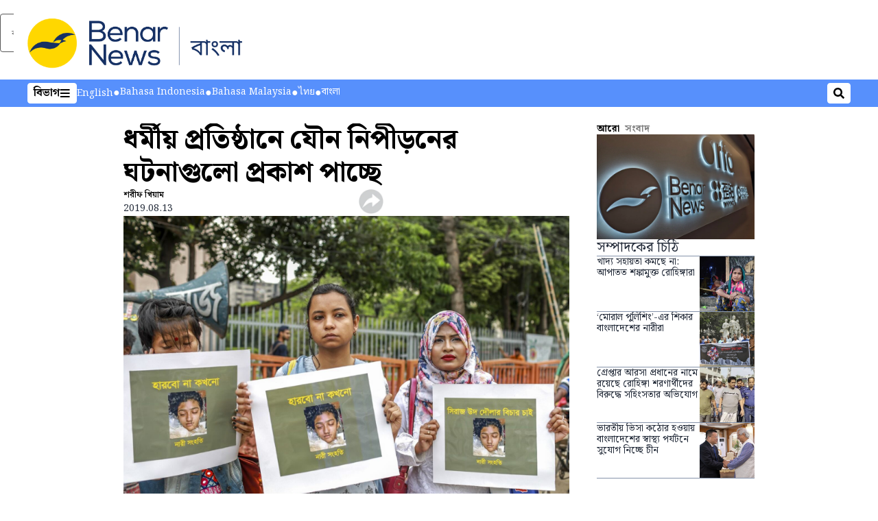

--- FILE ---
content_type: text/html; charset=utf-8
request_url: https://www.benarnews.org/bengali/news/bdrape-08132019132152.html
body_size: 20251
content:
<!DOCTYPE html><html lang="bn" dir="ltr"><head><meta name="viewport" content="width=device-width"/><link rel="icon" type="image/x-icon" href="/pf/resources/icon/benar/favicon.ico?d=148"/><title>ধর্মীয় প্রতিষ্ঠানে যৌন নিপীড়নের  ঘটনাগুলো প্রকাশ পাচ্ছে – বেনারনিউজ</title><meta name="description" content="এক মাসে গ্রেফতার ১৯ "/><meta name="twitter:description" content="এক মাসে গ্রেফতার ১৯ "/><meta property="og:description" content="এক মাসে গ্রেফতার ১৯ "/><meta property="og:title" content="ধর্মীয় প্রতিষ্ঠানে যৌন নিপীড়নের  ঘটনাগুলো প্রকাশ পাচ্ছে"/><meta name="twitter:title" content="ধর্মীয় প্রতিষ্ঠানে যৌন নিপীড়নের  ঘটনাগুলো প্রকাশ পাচ্ছে"/><meta property="og:image" content="/resizer/v2/II5V4MALAVH2X4DHD47SGEB574.jpg?smart=true&amp;auth=8b6fd6c4221c4a9c543e57c378f9855f1f2ebcc33600d6614957b4fa754ee511&amp;width=1200&amp;height=630"/><meta property="og:image:alt" content="নুসরাত হত্যার প্রতিবাদে আয়োজিত মানববন্ধন। এপ্রিল ১২, ২০১৯, ঢাকা বাংলাদেশ। "/><meta name="twitter:image" content="/resizer/v2/II5V4MALAVH2X4DHD47SGEB574.jpg?smart=true&amp;auth=8b6fd6c4221c4a9c543e57c378f9855f1f2ebcc33600d6614957b4fa754ee511&amp;width=1200&amp;height=630"/><meta name="twitter:image:alt" content="নুসরাত হত্যার প্রতিবাদে আয়োজিত মানববন্ধন। এপ্রিল ১২, ২০১৯, ঢাকা বাংলাদেশ। "/><meta property="og:type" content="article"/><meta name="robots" content="noarchive"/><meta property="og:site_name" content="বেনারনিউজ"/><meta property="og:url" content="https://www.benarnews.org/bengali/news/bdrape-08132019132152.html"/><meta name="twitter:site" content="@RadioFreeAsia"/><meta name="twitter:card" content="summary_large_image"/><link rel="canonical" href="https://www.benarnews.org/bengali/news/bdrape-08132019132152.html"/><link id="fusion-output-type-styles" rel="stylesheet" type="text/css" href="/pf/dist/components/output-types/rfa-default.css?d=148&amp;mxId=00000000"/><link id="fusion-template-styles" rel="stylesheet" type="text/css" href="/pf/dist/components/combinations/rfa-default.css?d=148&amp;mxId=00000000"/><link id="fusion-siteStyles-styles" rel="stylesheet" type="text/css" href="/pf/dist/css/benar-bengali.css?d=148&amp;mxId=00000000"/><script type="application/javascript" id="polyfill-script">if(!Array.prototype.includes||!(window.Object && window.Object.assign)||!window.Promise||!window.Symbol||!window.fetch){document.write('<script type="application/javascript" src="/pf/dist/engine/polyfill.js?d=148&mxId=00000000" defer=""><\/script>')}</script><script id="fusion-engine-react-script" type="application/javascript" src="/pf/dist/engine/react.js?d=148&amp;mxId=00000000" defer=""></script><script id="fusion-engine-combinations-script" type="application/javascript" src="/pf/dist/components/combinations/rfa-default.js?d=148&amp;mxId=00000000" defer=""></script><style>
							@import url('https://fonts.googleapis.com/css2?family=Noto+Serif+Bengali:wght@100..900&display=swap');
							</style><script src="//tags.rfa.org/rfa-plone/prod/utag.sync.js"></script><style>body { writing-mode: horizontal-tb; }</style><script data-integration="inlineScripts">
		if (typeof window !== 'undefined') {
      function changeURL() {
        const fullUrl = `${window.location.origin}/${window.location.pathname.split("/")[1]}/`;
        const logoLink = document.querySelector("a.c-link.b-header-nav-chain__logo.nav-logo-show");
        if (logoLink) {
          logoLink.href = fullUrl;
        }
      }
      document.addEventListener("DOMContentLoaded", () => {
        setTimeout(() => {
          changeURL();
        }, 1000);
      });
    }
	;
    (function(w,d,s,l,i){
      w[l]=w[l]||[];w[l].push({'gtm.start': new Date().getTime(),event:'gtm.js'});
      var f=d.getElementsByTagName(s)[0],
      j=d.createElement(s),dl=l!='dataLayer'?'&l='+l:'';j.async=true;j.src=
      'https://www.googletagmanager.com/gtm.js?id='+i+dl;f.parentNode.insertBefore(j,f);
    })(window,document,'script','dataLayer','GTM-WF7NSNVP');
  ;
    window.addEventListener('DOMContentLoaded', (event) => {
      queryly.init("81715572dd0b4c8d", document.querySelectorAll("#fusion-app"));
    });
  ;
		if(typeof window !== 'undefined') {
		// check if window.PoWaSettings exists, create if it does not
		window.PoWaSettings = window.PoWaSettings || {};
		window.PoWaSettings.container = window.PoWaSettings.container || {};

		// set styles for powa settings container
		window.PoWaSettings.container.style = '.powa { position: relative; background: black; height: 0; overflow: hidden; word-break: initial; } .powa-fullscreen { position: initial; padding-bottom: initial !important; } .powa-pane { height: 100%; pointer-events: none; position: absolute; width: 100%; z-index: 2; } .powa-pane > * { pointer-events: auto; } .powa-button { background: none; border: none; padding: 0px; margin: 0px; } @-moz-keyframes powa-spin { 100% { -moz-transform: rotate(360deg); } } @-webkit-keyframes powa-spin { 100% { -webkit-transform: rotate(360deg); } } @keyframes powa-spin { 100% { -webkit-transform: rotate(360deg); transform: rotate(360deg); } } .powa-spin { -webkit-animation: powa-spin 2s infinite linear; animation: powa-spin 2s infinite linear; } .powa-f-2 { width: 2em; height: 2em; } .powa-f-3 { width: 3em; height: 3em; } .powa-f-4 { width: 4em; height: 4em; } .powa-f-5 { width: 5em; height: 5em; } .powa-f-6 { width: 6em; height: 6em; } .powa-shot-play-icon { position: absolute; bottom: 1rem; left: 1rem; width: 3rem !important; height: 3rem !important; background-color: rgb(98, 117, 104); border-radius: 8px; opacity: 1 !important; } .powa-shot-play-icon > g > path:first-child { display: none; } .powa-shot-play-icon > g > path:nth-of-type(2) { fill: #FFF; }';

		// set UI color settings  
		window.addEventListener('powaRender', (event) => {
			window.PoWaSettings.colors = {
				accent: {
					red: 152,
					green: 152,
					blue: 162,
				},
				background: {
					red: 0,
					green: 0,
					blue: 0,
				},
				primary: {
						red: 193,
						green: 193,
						blue: 193,
				},
			};
		});
	};
if (typeof window !== 'undefined') {
	window.addEventListener('powaReady', function (event) {
		function getDataFromUtagData() {
			const utagData = utag_data;
			return {
				page_name: utagData?.page_name,
				page_type: utagData?.page_type,
				url: utagData?.url,
				domain: utagData?.domain,
			};
		}

		function getDataFromEvent(event) {
			return {
				video_position: event.time?.toFixed(0),

				video_name: event.videoData?.headlines?.basic,
				// whole number in seconds
				video_length: event.duration?.toFixed(0) || (event.videoData?.duration / 1000)?.toFixed(0),
				media_type: 'video ondemand', // video ondemand, video live stream
				// Takes the last element in stream array that the stream_type is mp4
				canonical_url:
					event.videoData?.streams?.filter((stream) => stream.stream_type === 'mp4').pop()?.url ||
					event.videoData?.canonical_url,

				content_type: 'video',
				subcontent_type: 'video',
			};
		}

		function getBaseCoreData() {
			const utagData = utag_data;
			if (!utagData) {
				return {};
			}
			return {
				entity: utagData?.entity,
				platform: utagData?.platform,
				platform_short: utagData?.platform_short,
				language: utagData?.language,
				language_service: utagData?.language_service,
				short_language_service: utagData?.short_language_service,
				property_name: utagData?.property_name,
				property_id: utagData?.property_id,
				section: utagData?.section,
			};
		}

		event.detail.powa.on('complete', function (event) {
			const eventType = 'video_complete';
			const dataToSend = {
				...getBaseCoreData(),
				video_event: eventType,
				on_page_event: eventType,
				...getDataFromEvent(event),
				...getDataFromUtagData(),
			};
			utag.link(dataToSend);
			window.dataLayer?.push({
				event: eventType,
				...dataToSend,
			});
		});

		event.detail.powa.on('error', function (event) {
			const eventType = 'video_error';
			const dataToSend = {
				...getBaseCoreData(),
				video_event: eventType,
				on_page_event: eventType,
				...getDataFromEvent(event),
				...getDataFromUtagData(),
			};
			utag.link(dataToSend);
			window.dataLayer?.push({
				event: eventType,
				...dataToSend,
			});
		});

		event.detail.powa.on('pause', function (event) {
			const eventType = 'video_pause';
			const dataToSend = {
				...getBaseCoreData(),
				video_event: eventType,
				on_page_event: eventType,
				...getDataFromEvent(event),
				...getDataFromUtagData(),
			};
			utag.link(dataToSend);
			window.dataLayer?.push({
				event: eventType,
				...dataToSend,
			});
		});
		event.detail.powa.on('start', function (event) {
			const eventType = 'video_play';
			const dataToSend = {
				...getBaseCoreData(),
				video_event: eventType,
				on_page_event: eventType,
				...getDataFromEvent(event),
				...getDataFromUtagData(),

				byline:
					event.videoData?.credits?.by?.map((by) => by.name.replace('By ', '')).join(',') ||
					utag_data?.language_service,
				// MM/DD/YYYY
				pub_date: new Date(event.videoData?.display_date).toLocaleDateString('en-US'),
				pub_hour: new Date(event.videoData?.display_date).getUTCHours(),
				article_uid: event.videoData?._id,
				categories:
					event.videoData?.taxonomy?.sections
						?.map((section) => section._id.replace('/', ''))
						.join(',') || 'none',
				tags: event.videoData?.taxonomy?.tags?.map((tag) => tag.text).join(',') || 'none',
				slug: 'none',
			};
			utag.link(dataToSend);
			window.dataLayer?.push({
				event: eventType,
				...dataToSend,
			});
		});

		event.detail.powa.on('play', function (event) {
			const eventType = 'video_resume';
			const dataToSend = {
				...getBaseCoreData(),
				video_event: eventType,
				on_page_event: eventType,
				...getDataFromEvent(event),
				...getDataFromUtagData(),
			};
			utag.link(dataToSend);
			window.dataLayer?.push({
				event: eventType,
				...dataToSend,
			});
		});

		event.detail.powa.on('skip', function (event) {
			const eventType = 'video_skip';
			const dataToSend = {
				...getBaseCoreData(),
				video_event: eventType,
				on_page_event: eventType,
				...getDataFromEvent(event),
				...getDataFromUtagData(),
			};
			utag.link(dataToSend);
			window.dataLayer?.push({
				event: eventType,
				...dataToSend,
			});
		});

		event.detail.powa.on('playback25', function (event) {
			const eventType = 'video_milestone_10';
			const dataToSend = {
				...getBaseCoreData(),
				video_event: eventType,
				on_page_event: eventType,
				...getDataFromEvent(event),
				...getDataFromUtagData(),
			};
			utag.link(dataToSend);
			window.dataLayer?.push({
				event: eventType,
				...dataToSend,
			});
		});

		event.detail.powa.on('playback50', function (event) {
			const eventType = 'video_milestone_50';
			const dataToSend = {
				...getBaseCoreData(),
				video_event: eventType,
				on_page_event: eventType,
				...getDataFromEvent(event),
				...getDataFromUtagData(),
			};
			utag.link(dataToSend);
			window.dataLayer?.push({
				event: eventType,
				...dataToSend,
			});
		});

		event.detail.powa.on('playback75', function (event) {
			const eventType = 'video_milestone_90';
			const dataToSend = {
				...getBaseCoreData(),
				video_event: eventType,
				on_page_event: eventType,
				...getDataFromEvent(event),
				...getDataFromUtagData(),
			};
			utag.link(dataToSend);
			window.dataLayer?.push({
				event: eventType,
				...dataToSend,
			});
		});
	});
}
;
if (typeof window !== 'undefined') {
	window.addEventListener('message', function (event) {
		// Ensure the message is from the acast origin
		if (event.origin !== 'https://embed.acast.com') {
			return;
		}

		function getEditorialData() {
			if (utag_data) {
				return {
					byline:
						utag_data.byline && utag_data.byline !== 'none'
							? utag_data.byline
							: utag_data.language_service,
					pub_date: utag_data.pub_date,
					pub_hour: utag_data.pub_hour,
					article_uid: utag_data.article_uid,
					categories: utag_data.categories,
					tags: utag_data.tags,
					slug: utag_data.slug,
				};
			}
			return {}; // Added return statement in case utag_data is undefined
		}

		function getUtagData() {
			if (utag_data) {
				return {
					// BASIC
					entity: utag_data.entity,
					platform: utag_data.platform,
					platform_short: utag_data.platform_short,
					language: utag_data.language,
					language_service: utag_data.language_service,
					short_language_service: utag_data.short_language_service,
					property_name: utag_data.property_name,
					property_id: utag_data.property_id,

					content_type: 'audio',
					section: utag_data.section,
					subcontent_type: 'audio',
					page_name: utag_data.page_name,
					page_type: utag_data.page_type,
					url: utag_data.url,
					domain: utag_data.domain,
				};
			}
			return {}; // Added return statement in case utag_data is undefined
		}

		// On play
		if (event.data?.eventName === 'postmessage:on:play') {
			const tealium_event = 'audio_play';
			const dataToSend = {
				audio_event: tealium_event,
				on_page_event: tealium_event,

				audio_name: event.data?.data?.acast,
				audio_length: 'none',
				media_type: 'audio ondemand',

				...getUtagData(),
				...getEditorialData(),
			};
			if (typeof utag !== 'undefined' && utag?.link) {
				utag.link(dataToSend);
			}
			if (typeof window.dataLayer !== 'undefined') {
				window.dataLayer.push({
					event: tealium_event,
					...dataToSend,
				});
			}
		}

		// On pause
		if (event.data?.eventName === 'postmessage:on:pause') {
			const tealium_event = 'audio_pause';
			const dataToSend = {
				audio_event: tealium_event,
				on_page_event: tealium_event,

				// audio_name: event.data?.data?.acast, // not available
				audio_length: 'none',
				media_type: 'audio ondemand',

				...getUtagData(),
			};

			if (typeof utag !== 'undefined' && utag?.link) {
				utag.link(dataToSend);
			}
			if (typeof window.dataLayer !== 'undefined') {
				window.dataLayer.push({
					event: tealium_event,
					...dataToSend,
				});
			}
		}

		// On seek
		if (event.data?.eventName === 'postmessage:on:seek') {
			const analyticsEvent = 'audio_skip';
			const dataToSend = {
				audio_event: analyticsEvent,
				on_page_event: analyticsEvent,

				// audio_name: event.data?.data?.acast, // not available
				audio_length: 'none',
				media_type: 'audio ondemand',

				...getUtagData(),
			};
			if (typeof utag !== 'undefined' && utag?.link) {
				utag.link(dataToSend);
			}
			if (typeof window.dataLayer !== 'undefined') {
				window.dataLayer.push({
					event: analyticsEvent,
					...dataToSend,
				});
			}
		}
	});
};window.isIE = !!window.MSInputMethodContext && !!document.documentMode;</script><script type="application/ld+json">{
  "@context": "http://schema.org",
  "@type": "NewsArticle",
  "mainEntityOfPage": "https://www.rfa.org/bengali/news/bdrape-08132019132152.html",
  "headline": "ধর্মীয় প্রতিষ্ঠানে যৌন নিপীড়নের  ঘটনাগুলো প্রকাশ পাচ্ছে",
  "alternativeHeadline": "",
  "datePublished": "2019-08-13T17:25:00Z",
  "dateModified": "2025-03-25T01:12:11.76Z",
  "description": "এক মাসে গ্রেফতার ১৯ ",
  "author": [
    {
      "@type": "Person",
      "name": "শরীফ খিয়াম"
    }
  ],
  "publisher": {
    "@id": "https://www.rfa.org/",
    "@type": "NewsMediaOrganization",
    "name": "Radio Free Asia"
  },
  "image": [
    {
      "@type": "ImageObject",
      "url": "https://cloudfront-us-east-1.images.arcpublishing.com/radiofreeasia/II5V4MALAVH2X4DHD47SGEB574.jpg",
      "height": 997,
      "width": 1500
    }
  ]
}</script><script type="application/ld+json">{
  "@context": "http://schema.org",
  "@type": "NewsMediaOrganization",
  "url": "https://www.rfa.org/",
  "name": "Radio Free Asia",
  "logo": "https://static.themebuilder.aws.arc.pub/radiofreeasia/1697740866111.png",
  "correctionsPolicy": "https://www.rfa.org/english/about/codeofethics/",
  "diversityPolicy": "https://www.rfa.org/english/about/codeofethics/",
  "ethicsPolicy": "https://www.rfa.org/english/about/codeofethics/",
  "unnamedSourcesPolicy": "https://www.rfa.org/english/about/codeofethics/",
  "alternateName": [
    "RFA"
  ],
  "verificationFactCheckingPolicy": "https://www.rfa.org/english/about/codeofethics/"
}</script><script async="" data-integration="nativo-ad" src="https://s.ntv.io/serve/load.js"></script><script type="text/javascript">
						 var _utag_data_aux = {"page_type":"article","content_type":"story","subcontent_type":"article","section":"সংবাদ","categories":"সংবাদ","article_uid":"bznghei7eb5ik52v7vtwtc3rse","tags":"মাদ্রাসা,যৌন নিপীড়ন,ধর্ষণ,গ্রেফতার","slug":"bdrape-08132019132152","byline":"শরীফ খিয়াম","pub_hour":17,"pub_date":"8/13/2019","entity":"benar","platform":"web","platform_short":"w","language":"bengali","language_service":"rfa-bn bengali","short_language_service":"ben","property_name":"rfa-bn bengali web","property_id":501}
						 _utag_data_aux.domain = window.location.origin.toLowerCase();
						 _utag_data_aux.url = window.location.origin.toLowerCase() + window.location.pathname.toLowerCase();
						 _utag_data_aux.page_title = document.title.toLowerCase();
						 _utag_data_aux.page_name = document.title.toLowerCase();
					</script><script defer="" data-integration="queryly" src="https://www.queryly.com/js/queryly.v4.min.js"></script><script type="text/javascript">
						var utag_data={"page_type":"article","content_type":"story","subcontent_type":"article","section":"সংবাদ","categories":"সংবাদ","article_uid":"bznghei7eb5ik52v7vtwtc3rse","tags":"মাদ্রাসা,যৌন নিপীড়ন,ধর্ষণ,গ্রেফতার","slug":"bdrape-08132019132152","byline":"শরীফ খিয়াম","pub_hour":17,"pub_date":"8/13/2019","entity":"benar","platform":"web","platform_short":"w","language":"bengali","language_service":"rfa-bn bengali","short_language_service":"ben","property_name":"rfa-bn bengali web","property_id":501}
						utag_data.domain = window.location.origin.toLowerCase();
						utag_data.url = window.location.origin.toLowerCase() + window.location.pathname.toLowerCase();
						utag_data.page_title = document.title.toLowerCase();
						utag_data.page_name = document.title.toLowerCase();
						</script>
<script>(window.BOOMR_mq=window.BOOMR_mq||[]).push(["addVar",{"rua.upush":"false","rua.cpush":"false","rua.upre":"false","rua.cpre":"false","rua.uprl":"false","rua.cprl":"false","rua.cprf":"false","rua.trans":"","rua.cook":"false","rua.ims":"false","rua.ufprl":"false","rua.cfprl":"false","rua.isuxp":"false","rua.texp":"norulematch","rua.ceh":"false","rua.ueh":"false","rua.ieh.st":"0"}]);</script>
                              <script>!function(e){var n="https://s.go-mpulse.net/boomerang/";if("False"=="True")e.BOOMR_config=e.BOOMR_config||{},e.BOOMR_config.PageParams=e.BOOMR_config.PageParams||{},e.BOOMR_config.PageParams.pci=!0,n="https://s2.go-mpulse.net/boomerang/";if(window.BOOMR_API_key="FPWZN-HWA5C-AP5BA-KMJCS-C9Q38",function(){function e(){if(!o){var e=document.createElement("script");e.id="boomr-scr-as",e.src=window.BOOMR.url,e.async=!0,i.parentNode.appendChild(e),o=!0}}function t(e){o=!0;var n,t,a,r,d=document,O=window;if(window.BOOMR.snippetMethod=e?"if":"i",t=function(e,n){var t=d.createElement("script");t.id=n||"boomr-if-as",t.src=window.BOOMR.url,BOOMR_lstart=(new Date).getTime(),e=e||d.body,e.appendChild(t)},!window.addEventListener&&window.attachEvent&&navigator.userAgent.match(/MSIE [67]\./))return window.BOOMR.snippetMethod="s",void t(i.parentNode,"boomr-async");a=document.createElement("IFRAME"),a.src="about:blank",a.title="",a.role="presentation",a.loading="eager",r=(a.frameElement||a).style,r.width=0,r.height=0,r.border=0,r.display="none",i.parentNode.appendChild(a);try{O=a.contentWindow,d=O.document.open()}catch(_){n=document.domain,a.src="javascript:var d=document.open();d.domain='"+n+"';void(0);",O=a.contentWindow,d=O.document.open()}if(n)d._boomrl=function(){this.domain=n,t()},d.write("<bo"+"dy onload='document._boomrl();'>");else if(O._boomrl=function(){t()},O.addEventListener)O.addEventListener("load",O._boomrl,!1);else if(O.attachEvent)O.attachEvent("onload",O._boomrl);d.close()}function a(e){window.BOOMR_onload=e&&e.timeStamp||(new Date).getTime()}if(!window.BOOMR||!window.BOOMR.version&&!window.BOOMR.snippetExecuted){window.BOOMR=window.BOOMR||{},window.BOOMR.snippetStart=(new Date).getTime(),window.BOOMR.snippetExecuted=!0,window.BOOMR.snippetVersion=12,window.BOOMR.url=n+"FPWZN-HWA5C-AP5BA-KMJCS-C9Q38";var i=document.currentScript||document.getElementsByTagName("script")[0],o=!1,r=document.createElement("link");if(r.relList&&"function"==typeof r.relList.supports&&r.relList.supports("preload")&&"as"in r)window.BOOMR.snippetMethod="p",r.href=window.BOOMR.url,r.rel="preload",r.as="script",r.addEventListener("load",e),r.addEventListener("error",function(){t(!0)}),setTimeout(function(){if(!o)t(!0)},3e3),BOOMR_lstart=(new Date).getTime(),i.parentNode.appendChild(r);else t(!1);if(window.addEventListener)window.addEventListener("load",a,!1);else if(window.attachEvent)window.attachEvent("onload",a)}}(),"".length>0)if(e&&"performance"in e&&e.performance&&"function"==typeof e.performance.setResourceTimingBufferSize)e.performance.setResourceTimingBufferSize();!function(){if(BOOMR=e.BOOMR||{},BOOMR.plugins=BOOMR.plugins||{},!BOOMR.plugins.AK){var n=""=="true"?1:0,t="",a="bu5wqlqxzcois2lpxvtq-f-71aab46a2-clientnsv4-s.akamaihd.net",i="false"=="true"?2:1,o={"ak.v":"39","ak.cp":"1531331","ak.ai":parseInt("974942",10),"ak.ol":"0","ak.cr":9,"ak.ipv":4,"ak.proto":"h2","ak.rid":"2046c8f0","ak.r":44268,"ak.a2":n,"ak.m":"dscr","ak.n":"ff","ak.bpcip":"13.59.104.0","ak.cport":40076,"ak.gh":"23.192.164.137","ak.quicv":"","ak.tlsv":"tls1.3","ak.0rtt":"","ak.0rtt.ed":"","ak.csrc":"-","ak.acc":"","ak.t":"1768930663","ak.ak":"hOBiQwZUYzCg5VSAfCLimQ==AjS3DfalaDUNUWAtCTrBTUDLQmOvKC2uANNFngHyCiCnPCPIZDFdrW3OZQRloxWCZtwNp4IBS9qB5r3wMn5xesNQs28FPPC1N/EcCHXAHh2A1FGjq9nsl+VKHnwstCKSkAXHOXV1x2CV4rUFwqta1LT5iYWjzZvyT5WZm+TwGjwpYUWaQIICYW7AhnpZ/iwiqHDQFSjfiT5fqdqHDPJ8FOYeTUJJwFD17YNiAYto4X4oe6wQemRmJEP5YV6rlehIABYO+mbELCF2Y/zc1KC+v+TshD86h6pYZXeZse5OYvrR88Tm6WBBqFk1ygFW6fROhwQ+sEu55g+MFqPRO0cMzdtLeOzIMG5NDBpk265W18whxsZRjQo7iu0G3BrArM4VjAnQ3ZapH0ZoHFY8jFdnMfhZdyde55OvpBdv2rvUNiw=","ak.pv":"27","ak.dpoabenc":"","ak.tf":i};if(""!==t)o["ak.ruds"]=t;var r={i:!1,av:function(n){var t="http.initiator";if(n&&(!n[t]||"spa_hard"===n[t]))o["ak.feo"]=void 0!==e.aFeoApplied?1:0,BOOMR.addVar(o)},rv:function(){var e=["ak.bpcip","ak.cport","ak.cr","ak.csrc","ak.gh","ak.ipv","ak.m","ak.n","ak.ol","ak.proto","ak.quicv","ak.tlsv","ak.0rtt","ak.0rtt.ed","ak.r","ak.acc","ak.t","ak.tf"];BOOMR.removeVar(e)}};BOOMR.plugins.AK={akVars:o,akDNSPreFetchDomain:a,init:function(){if(!r.i){var e=BOOMR.subscribe;e("before_beacon",r.av,null,null),e("onbeacon",r.rv,null,null),r.i=!0}return this},is_complete:function(){return!0}}}}()}(window);</script></head><body><noscript><iframe title="gtm" src="https://www.googletagmanager.com/ns.html?id=GTM-WF7NSNVP" height="0" width="0" style="display:none;visibility:hidden"></iframe></noscript><script type="text/javascript">
		(function(a,b,c,d){
		a='//tags.rfa.org/rfa-plone/prod/utag.js';
		b=document;c='script';d=b.createElement(c);d.src=a;d.type='text/java'+c;d.async=true;
		a=b.getElementsByTagName(c)[0];a.parentNode.insertBefore(d,a);
		})();
		</script><a class="skip-main" href="#main">বাদ দিয়ে প্রধান বিষয়বস্তুতে চলে যান</a><div id="modal-root"></div><div id="fusion-app" class="c-stack b-application" data-style-direction="vertical" data-style-justification="start" data-style-alignment="unset" data-style-inline="false" data-style-wrap="nowrap"><div class="b-rfa-right-rail-article"><header class="c-stack b-rfa-right-rail-article__navigation" data-style-direction="vertical" data-style-justification="start" data-style-alignment="unset" data-style-inline="false" data-style-wrap="nowrap"><div class="b-rfa-logo"><div class="b-rfa-logo__container"><a href="/bengali/" title="Benar News Logo"><img class="b-rfa-logo__image" src="https://static.themebuilder.aws.arc.pub/radiofreeasia/1697740866111.png" alt="Benar News Logo"/></a></div></div><nav id="main-nav" class="b-header-nav-chain " aria-label="বিভাগগুলির মেনু"><div class="b-header-nav-chain__top-layout"><div class="b-header-nav-chain__nav-left"><div class="nav-components--mobile" data-testid="nav-chain-nav-components-mobile-left"><button data-testid="nav-chain-nav-section-button" aria-label="বিভাগ" class="c-button c-button--small c-button--secondary-reverse" type="button"><span class="visually-hidden">বিভাগ</span><svg class="c-icon" width="48" height="48" xmlns="http://www.w3.org/2000/svg" viewBox="0 0 512 512" fill="currentColor" aria-hidden="true" focusable="false"><path d="M25 96C25 78.33 39.33 64 57 64H441C458.7 64 473 78.33 473 96C473 113.7 458.7 128 441 128H57C39.33 128 25 113.7 25 96ZM25 256C25 238.3 39.33 224 57 224H441C458.7 224 473 238.3 473 256C473 273.7 458.7 288 441 288H57C39.33 288 25 273.7 25 256ZM441 448H57C39.33 448 25 433.7 25 416C25 398.3 39.33 384 57 384H441C458.7 384 473 398.3 473 416C473 433.7 458.7 448 441 448Z"></path></svg></button></div><div class="nav-components--desktop" data-testid="nav-chain-nav-components-desktop-left"><button data-testid="nav-chain-nav-section-button" aria-label="বিভাগ" class="c-button c-button--small c-button--secondary-reverse" type="button"><span class="visually-hidden">বিভাগ</span><span>বিভাগ</span><svg class="c-icon" width="48" height="48" xmlns="http://www.w3.org/2000/svg" viewBox="0 0 512 512" fill="currentColor" aria-hidden="true" focusable="false"><path d="M25 96C25 78.33 39.33 64 57 64H441C458.7 64 473 78.33 473 96C473 113.7 458.7 128 441 128H57C39.33 128 25 113.7 25 96ZM25 256C25 238.3 39.33 224 57 224H441C458.7 224 473 238.3 473 256C473 273.7 458.7 288 441 288H57C39.33 288 25 273.7 25 256ZM441 448H57C39.33 448 25 433.7 25 416C25 398.3 39.33 384 57 384H441C458.7 384 473 398.3 473 416C473 433.7 458.7 448 441 448Z"></path></svg></button></div></div><a title="Benar News Logo" class="c-link b-header-nav-chain__logo  nav-logo-hidden " href="/" aria-hidden="true" tabindex="-1"><img src="https://static.themebuilder.aws.arc.pub/radiofreeasia/1697740866111.png" alt="Benar News Logo" data-chromatic="ignore"/></a><nav aria-label="শীর্ষের লিঙ্কগুলো" class="c-stack b-header-nav-chain__links-list" data-style-direction="horizontal" data-style-justification="start" data-style-alignment="center" data-style-inline="false" data-style-wrap="wrap"><span class="b-header-nav-chain__links-list-item"><a class="c-link" href="/english">English</a></span><span class="b-header-nav-chain__links-list-item"><span data-testid="nav-chain-link-bar-separator" class="c-separator"></span><a class="c-link" href="/indonesian">Bahasa Indonesia</a></span><span class="b-header-nav-chain__links-list-item"><span data-testid="nav-chain-link-bar-separator" class="c-separator"></span><a class="c-link" href="/malay">Bahasa Malaysia</a></span><span class="b-header-nav-chain__links-list-item"><span data-testid="nav-chain-link-bar-separator" class="c-separator"></span><a class="c-link" href="/thai">ไทย</a></span><span class="b-header-nav-chain__links-list-item"><span data-testid="nav-chain-link-bar-separator" class="c-separator"></span><a class="c-link" href="/bengali">বাংলা</a></span></nav><div class="b-header-nav-chain__nav-right"><div class="nav-components--mobile" data-testid="nav-chain-nav-components-mobile-right"><button aria-label="সন্ধান করুন" class="c-button c-button--small c-button--secondary-reverse" type="button"><span class="visually-hidden">সন্ধান করুন</span><span><svg class="c-icon" width="48" height="48" xmlns="http://www.w3.org/2000/svg" viewBox="0 0 512 512" fill="currentColor" aria-hidden="true" focusable="false"><path d="M505 442.7L405.3 343c-4.5-4.5-10.6-7-17-7H372c27.6-35.3 44-79.7 44-128C416 93.1 322.9 0 208 0S0 93.1 0 208s93.1 208 208 208c48.3 0 92.7-16.4 128-44v16.3c0 6.4 2.5 12.5 7 17l99.7 99.7c9.4 9.4 24.6 9.4 33.9 0l28.3-28.3c9.4-9.4 9.4-24.6.1-34zM208 336c-70.7 0-128-57.2-128-128 0-70.7 57.2-128 128-128 70.7 0 128 57.2 128 128 0 70.7-57.2 128-128 128z"></path></svg></span></button></div><div class="nav-components--desktop" data-testid="nav-chain-nav-components-desktop-right"><button aria-label="সন্ধান করুন" class="c-button c-button--small c-button--secondary-reverse" type="button"><span class="visually-hidden">সন্ধান করুন</span><span><svg class="c-icon" width="48" height="48" xmlns="http://www.w3.org/2000/svg" viewBox="0 0 512 512" fill="currentColor" aria-hidden="true" focusable="false"><path d="M505 442.7L405.3 343c-4.5-4.5-10.6-7-17-7H372c27.6-35.3 44-79.7 44-128C416 93.1 322.9 0 208 0S0 93.1 0 208s93.1 208 208 208c48.3 0 92.7-16.4 128-44v16.3c0 6.4 2.5 12.5 7 17l99.7 99.7c9.4 9.4 24.6 9.4 33.9 0l28.3-28.3c9.4-9.4 9.4-24.6.1-34zM208 336c-70.7 0-128-57.2-128-128 0-70.7 57.2-128 128-128 70.7 0 128 57.2 128 128 0 70.7-57.2 128-128 128z"></path></svg></span></button></div></div></div><div id="flyout-overlay" data-testid="nav-chain-flyout-overlay" class="c-stack b-header-nav-chain__flyout-overlay closed" data-style-direction="vertical" data-style-justification="start" data-style-alignment="unset" data-style-inline="false" data-style-wrap="nowrap"><div><div class="c-stack b-header-nav-chain__flyout-nav-wrapper closed" data-style-direction="vertical" data-style-justification="start" data-style-alignment="unset" data-style-inline="false" data-style-wrap="nowrap"><div class="b-header-nav-chain__flyout-close-button"><button aria-label="বন্ধ করুন" class="c-button c-button--small c-button--secondary-reverse" type="button"><span class="visually-hidden">বন্ধ করুন</span><svg class="c-icon" width="24" height="24" xmlns="http://www.w3.org/2000/svg" viewBox="0 0 512 512" fill="currentColor" aria-hidden="true" focusable="false"><path d="M406.6 361.4C419.1 373.9 419.1 394.15 406.6 406.65C400.4 412.9 392.2 416 384 416C375.8 416 367.62 412.875 361.38 406.625L256 301.3L150.63 406.6C144.38 412.9 136.19 416 128 416C119.81 416 111.63 412.9 105.375 406.6C92.875 394.1 92.875 373.85 105.375 361.35L210.775 255.95L105.375 150.6C92.875 138.1 92.875 117.85 105.375 105.35C117.875 92.85 138.125 92.85 150.625 105.35L256 210.8L361.4 105.4C373.9 92.9 394.15 92.9 406.65 105.4C419.15 117.9 419.15 138.15 406.65 150.65L301.25 256.05L406.6 361.4Z"></path></svg></button></div><div class="nav-menu"><div data-testid="nav-chain-nav-components-mobile" class="c-stack nav-components--mobile" data-style-direction="vertical" data-style-justification="start" data-style-alignment="unset" data-style-inline="false" data-style-wrap="nowrap"></div><div data-testid="nav-chain-nav-components-desktop" class="c-stack nav-components--desktop" data-style-direction="vertical" data-style-justification="start" data-style-alignment="unset" data-style-inline="false" data-style-wrap="nowrap"></div></div><ul class="c-stack b-header-nav-chain__flyout-nav" data-style-direction="vertical" data-style-justification="start" data-style-alignment="unset" data-style-inline="false" data-style-wrap="nowrap"><li class="section-item" data-testid="nav-chain-section-item"><a class="c-link" href="/bengali/news/" aria-hidden="true" tabindex="-1">সংবাদ</a></li><li class="section-item" data-testid="nav-chain-section-item"><a class="c-link" href="/bengali/commentaries/" aria-hidden="true" tabindex="-1">মতামত</a></li><li class="section-item" data-testid="nav-chain-section-item"><a class="c-link" href="/bengali/video/" aria-hidden="true" tabindex="-1">ভিডিও </a></li><li class="section-menu--bottom-placeholder"></li></ul></div></div></div></nav></header><section role="main" tabindex="-1" class="b-rfa-right-rail-article__main"><div class="c-stack b-rfa-right-rail-article__full-width-1 hide-if-empty" data-style-direction="vertical" data-style-justification="start" data-style-alignment="unset" data-style-inline="false" data-style-wrap="nowrap"></div><div class="c-grid b-rfa-right-rail-article__rail-container"><div class="c-stack b-rfa-right-rail-article__main-interior-item" data-style-direction="vertical" data-style-justification="start" data-style-alignment="unset" data-style-inline="false" data-style-wrap="nowrap"><div class="c-stack b-rfa-right-rail-article__main-interior-item-1" data-style-direction="vertical" data-style-justification="start" data-style-alignment="unset" data-style-inline="false" data-style-wrap="nowrap"><h1 class="b-headline">ধর্মীয় প্রতিষ্ঠানে যৌন নিপীড়নের  ঘটনাগুলো প্রকাশ পাচ্ছে</h1></div><div class="c-stack b-rfa-right-rail-article__main-interior-item-info" data-style-direction="vertical" data-style-justification="start" data-style-alignment="unset" data-style-inline="false" data-style-wrap="nowrap"><div class="b-rfa-info-chain"><div class="c-attribution b-byline"><span class="b-byline__names">শরীফ খিয়াম</span></div><time as="time" class="c-date b-date" dateTime="2019-08-13T17:25:00Z">2019.08.13</time><div class="b-rfa-info-chain__share-button"><div style="display:none" id="f0fXKHji8Che771" data-fusion-collection="features" data-fusion-type="RFA-Share-Button/default" data-fusion-name="Share Button - RFA Block" data-fusion-message="Could not render component [features:RFA-Share-Button/default]"></div></div></div></div><div class="c-stack b-rfa-right-rail-article__main-interior-item-2" data-style-direction="vertical" data-style-justification="start" data-style-alignment="unset" data-style-inline="false" data-style-wrap="nowrap"><div style="display:none" id="f0fERL9s8Che73X" data-fusion-collection="features" data-fusion-type="RFA-Lead-Art/default" data-fusion-name="Lead Art – RFA Block" data-fusion-message="Could not render component [features:RFA-Lead-Art/default]"></div><article class="b-article-body"><p class="c-paragraph">গণমাধ্যমে প্রকাশিত তথ্য অনুযায়ী, গত ৪ জুলাই থেকে ৭ আগস্ট পর্যন্ত মসজিদ ও মাদ্রাসায় যৌন নিপীড়নের অ​ভিযোগে ১৯ জনকে গ্রেপ্তার করা হয়েছে।</p><p class="c-paragraph">এই প্রেক্ষাপটে মানবাধিকার কর্মীদের কেউ কেউ মনে করছেন, একজন মাদ্রাসা অধ্যক্ষের যৌন নির্যাতনের প্রতিবাদ করতে গিয়ে মৃত্যুর আগে ওই মাদ্রাসার ছাত্রী নুসরাত যে সাহসী বক্তব্য দিয়ে গেছে -তার ঢেউ ছড়িয়ে পড়েছে। ওই ঘটনার পর মসজিদের ইমাম বা মাদ্রাসার শিক্ষকদের কেউ কেউ যৌন নিপীড়ন করার পর ধর্মীয় প্রভাব খাটিয়ে রেহাই পাচ্ছে না।</p><p class="c-paragraph">আইন ও সালিশ কেন্দ্রের (আসক) সাবেক নির্বাহী পরিচালক ও মানবাধিকার কর্মী নূর খান লিটন বেনারকে বলেন, “নুসরাতের মৃত্যুর পর সমাজে যেন একটি ধাক্কা লেগেছে। ধর্মীয় প্রতিষ্ঠানে যৌন নিপীড়নের ঘটনা সাধারণত প্রকাশ হয় না। তারপরও এক মাসের এই সংখ্যাটি নিঃসন্দেহে অস্বাভাবিক। তবে এমন অনেক ঘটনাই অপ্রকাশিত থাকে।”</p><p class="c-paragraph">গ্রেপ্তারকৃতদের বিরুদ্ধে ঝাড়ফুঁকের নামে, জ্বীনের ভয় দেখিয়ে; এমনকি পবিত্র কোরআন শরীফ হাতে দিয়ে শপথ করিয়ে পাশবিক নির্যাতন চালানোর অভিযোগ রয়েছে। ছাত্রীদের ধর্ষণ বা ছাত্রদের বলাৎ​কার করার অভিযোগ রয়েছে ধর্মীয় এসব শিক্ষকের বিরুদ্ধে।</p><p class="c-paragraph">“সমাজের যে শ্রেণির কাছে আমরা সবচেয়ে বেশি মূল্যবোধ প্রত্যাশা করি, অর্থাৎ যারা ধর্মকর্ম বা ধর্মীয় শিক্ষাদানের সাথে সরাসরি সম্পৃক্ত, তাদের ভেতর যদি বিচ্যুতি দেখা যায়, তাহলে বুঝতে হবে সার্বিকভাবেই সামাজিক মূল্যবোধের চরম অবক্ষয় ঘটেছে,” বেনারকে বলেন কুষ্টিয়ায় অবস্থিত ইসলামী বিশ্ববিদ্যালয়ের উপাচার্য অধ্যাপক ড. মো. হারুন-উর-রাশিদ আসকারী।</p><p class="c-paragraph">ইসলামিক ফাউন্ডেশনের বোর্ড অব গভর্নরসের এই সদস্য মনে করেন, “আমাদের সমাজে ধর্মীয় অপশিক্ষা, কুশিক্ষা, কুসংস্কার; এসব রয়ে গেছে। প্রকাশ্যে সামাজিক-সাংস্কৃতিক তৎপরতা দিয়ে আমরা হয়তো কিছুটা ঢেকে রাখি। কিন্তু কোনো না কোনোভাবে এগুলো বেরিয়ে আসে।”</p><p class="c-paragraph">ঢাকার তেজগাঁও রেলস্টেশন মাদ্রাসা ও জামে মসজিদ কমপ্লেক্সের শাইখুল হাদীস (হাদিস বিশেষজ্ঞ) ও খতিব (খুতবা প্রদানকারি) মাওলানা মুশতাক আহমদ বেনারকে বলেন, “বিষয়টি খুবই দুঃখজনক। মুষ্টিমেয় কিছু ব্যক্তির জন্য বিপুলসংখ্যক আলেম–ওলামা লজ্জিত হচ্ছেন।”</p><p class="c-paragraph">তবে এমন পরিস্থিতিতে ইসলামিক ফাউন্ডেশন মহাপরিচালক সামীম মোহাম্মদ আফজাল এই বিষয়ে আপাতত কিছু বলতে অপারগতা প্রকাশ করেন বেনারের কাছে।</p><p class="c-paragraph"><b>চোখ</b> <b>খুলে</b> <b>দিয়েছে</b> <b>নুসরাত</b></p><p class="c-paragraph">মানবাধিকার কর্মীদের দাবি, ফেনীর সোনাগাজীর ইসলামিয়া ফাজিল মাদ্রাসার অধ্যক্ষ সিরাজ উদ দৌলার যৌন নির্যাতনের প্রতিবাদ করে অগ্নিদগ্ধ হওয়া মাদ্রাসা ছাত্রী নুসরাত জাহানের ‘সাহসী জবানবন্দী’ তাঁর মতো নিপীড়িতাদের মুখ খুলে দিয়েছে।</p><p class="c-paragraph">গত ২৭ মার্চ যৌন নির্যাতন ও ৬ অগ্নিসন্ত্রাসের শিকার নুসরাত গত ১০ এপ্রিল রাতে ঢাকা মেডিকেল কলেজ হাসপাতালে চিকিৎসাধীন মারা যায়।</p><p class="c-paragraph">এর আগে হাসপাতালে যাওয়ার পথে এ্যাম্বুলেন্সে ভাইয়ের মোবাইলে রেকর্ড করা জবানবন্দীতে নুসরাত বলেন, “শিক্ষক আমার গায়ে হাত দিয়েছে, শেষ নিঃশ্বাস পর্যন্ত আমি এই অন্যায়ের প্রতিবাদ করবো।” এই ‘অডিও ক্লিপ’ সামাজিক যোগাযোগমাধ্যমে ছড়িয়ে পড়ার পরই দেশব্যাপী নিপীড়ন বিরোধী প্রতিবাদের ঝড় ওঠে।</p><p class="c-paragraph">নূর খান লিটন বলেন, “নুসরাত মৃত্যুর আগে যে কথাগুলো বলে গেছে তাতে সাধারণ মানুষেরও চোখ খুলে গিয়েছে। তারা এখন জানে যে এমন অপরাধীরা মাদ্রাসা, মসজিদেও অবস্থান করে। ফলে বিষয়টা এখন গণনজরদারিতে চলে আসছে।”</p><p class="c-paragraph">নুসরাতের মৃত্যুর দিনই চাঁদপুরের ফরিদগঞ্জ উপজেলার রূপসা দক্ষিণ ইউনিয়নের সাহেবগঞ্জ গ্রামের পুটির বাজার এলাকার একটি মসজিদে ঢুকে ইমাম ছৈয়দ আহমেদের চোখেমুখে মরিচের গুঁড়া ছিটিয়ে মারধর করে বোরখা পরা তিন তরুনী।</p><p class="c-paragraph">ওই ইমামের বিরুদ্ধে উত্যক্তের অভিযোগ করেও প্রতিকার না পাওয়ার অভিযোগ তোলে হামলাকারীরা।</p><p class="c-paragraph"><b>এক</b> <b>মাসে</b> <b>গ্রেপ্তার</b> <b>১৯</b></p><p class="c-paragraph">নির্ভরযোগ্য গণমাধ্যমে প্রকাশিত তথ্য অনুযায়ী, গত ৪ জুলাই থেকে ৭ আগস্ট পর্যন্ত মসজিদ ও মাদ্রাসায় যৌন নিপীড়নের অ​ভিযোগে ১৯ জনকে গ্রেপ্তার করা হয়েছে।</p><p class="c-paragraph">গত ৭ আগস্ট নারায়ণগঞ্চের চাষাঢ়ার বাইতুল হাফেজ জামে মসজিদের তৃতীয় তলায় ঝাড়ফুঁকের নামে আট বছর বয়সী মাদ্রাসা ছাত্রীকে যৌন নির্যাতনের অভিযোগে ইমাম ফজলুর রহমান ওরফে রফিকুল ইসলাম (৪৫) এবং মসজিদ কমিটির পাঁচ সদস্যকে গ্রেপ্তার করে র‌্যাপিড এ্যাকশন ব্যাটালিয়ন (র‌্যাব)।</p><p class="c-paragraph">এর আগে ২৭ জুলাই নারায়ণগঞ্জের ফতুল্লা থানাধীন ভূইঘর দারুল হুদা মহিলা মাদ্রাসার প্রতিষ্ঠাতা ও বড় হুজুর মোস্তাফিজুর রহমানকে (৩২) গ্রেপ্তার করা হয় ১১ ছাত্রীকে ধর্ষণের অভিযোগে।</p><p class="c-paragraph">২৩ জুলাই রাতে চুয়াডাঙ্গা জেলার আলমডাঙ্গার মাদ্রাসা ছাত্র আবির হুসাইন হত্যাকাণ্ডের ঘটনায় কয়রাডাঙ্গা নূরানী মাদ্রাসায় চলমান বলাৎকারের ঘটনাগুলো আলোচনায় আসে। মাদ্রাসার দুই শিক্ষক ও পাঁচ ছাত্রকে গ্রেপ্তার করা হয়।</p><p class="c-paragraph">২২ জুলাই রাজধানীর দক্ষিণখান এলাকার একটি মসজিদের ইমাম ইদ্রিস আহম্মেদকে (৪২) একাধিক ধর্ষণ ও বলাৎকারের অভিযোগে গ্রেপ্তার করে র‌্যাব। দীর্ঘ ১৮ বছর ধরে মসজিদে নামাজ পড়ানোর পাশাপাশি একটি মাদ্রাসায় শিক্ষকতা করা এই ব্যক্তি জ্বীনের ভয় দেখিয়ে মসজিদের একটি কক্ষে এমন অপকর্ম চালিয়ে আসছিল ।</p><p class="c-paragraph">১২ জুলাই কক্সবাজারের উখিয়ায় ডেইলপাড়া মসজিদে সাত বছরের শিশুকে মসজিদের ভেতর নিয়ে ধর্ষণের অভিযোগে মামলা হয় মুয়াজ্জিন হাফেজ নুরুল আমিনের বিরুদ্ধে। “পালিয়ে যাওয়ায় তাকে আটক করা সম্ভব হয়নি,” সাংবাদিকদের বলেন উখিয়া থানার ওসি (তদন্ত) নুরুল ইসলাম মজুমদার।</p><p class="c-paragraph">১১ জুলাই ব্রাহ্মণবাড়িয়ার কসবা মইনপুর হাফিজিয়া মাদ্রাসার ছাত্রীকে ধর্ষণের চেষ্টার অভিযোগে একই মাদ্রাসার শিক্ষক মো. রফিক মিয়াকে (২৪) গ্রেপ্তার করে পুলিশ।</p><p class="c-paragraph">৬ জুলাই ধর্ষণের অভিযোগে গ্রেপ্তার হয় গলাচিপা উপজেলার চরবিশ্বাস ইউনিয়নের উত্তর চরবিশ্বাস হাদিউল উম্মা আবাসিক মহিলা মাদ্রাসার প্রতিষ্ঠাতা ও শিক্ষক মোহম্মদ ফরাজী (৪০)। গত ২৬ জুন মাদ্রাসার চতুর্থ শ্রেণির এক ছাত্রীকে (১১) নিজ কক্ষে ডেকে মুখ চেপে ধরে ধর্ষণের অভিযোগ ওঠে তার বিরুদ্ধে।</p><p class="c-paragraph">৫ জুলাই নেত্রকোনার কেন্দুয়ার আঠারবাড়ি এলাকায় একটি কওমি মহিলা মাদ্রাসার প্রধান শিক্ষক মাওলানা আবুল খায়ের বেলালীকে (৩৩) দশ বছরের এক ছাত্রীকে ধর্ষণচেষ্টার অভিযোগে গনধোলাই দিয়ে ‍পুলিশে সোপর্দ করা হয়। পরে পুলিশ জানায়, গত এক বছরে এই মাদ্রাসা অধ্যক্ষ আরও ছয় শিশুকে ধর্ষণ করেছে যাদের বয়স আট থেকে ১১ বছর।</p><p class="c-paragraph">৪ জুলাই নারায়ণগঞ্জের ফতুল্লার মাহমুদপুর এলাকার বাইতুল হুদা ক্যাডেট মাদ্রাসা থেকে অধ্যক্ষ আল আমিনকে (৪৫) গ্রেপ্তার করা হয়। ওই ব্যক্তির বিরুদ্ধে মাদ্রাসার ১০–১২ জন ছাত্রীকে ধর্ষণের তথ্যপ্রমাণ পাওয়ার কথা জানায় র‌্যাব।</p><p class="c-paragraph"><b>দরকার</b> <b> '</b> <b>দৃষ্টান্তমূলক</b> <b>' </b> <b>শাস্তি</b></p><p class="c-paragraph">মানবাধিকার কর্মী, ইসলামী চিন্তাবিদ ও আলেমদের মতে, এই প্রবণতা ঠেকাতে দৃষ্টান্তমূলক শাস্তির বিকল্প নেই।</p><p class="c-paragraph">নূর খান বলেন, “যখন ‘দৃষ্টান্তমূলক’ ব্যবস্থা নেওয়া হবে, তখন এ জাতীয় ঘটনা কমে আসবে। তবে এটা বন্ধ হবে—এমনটা ভাবার কারণ নেই।”</p><p class="c-paragraph">মসজিদ ও মাদ্রাসার ব্যবস্থাপনা কমিটি এক্ষেত্রে গুরুত্বপূর্ণ ভূমিকা রাখতে পারে বলেও মনে করেন তিনি।</p><p class="c-paragraph">ড. আসকারি বলেন, “আমাদের দীর্ঘদিনের বিচারহীনতার যে সংস্কৃতি, সেটাই কিন্তু পরবর্তী ঘটনাকে পরোক্ষভাবে অনুপ্রাণিত করে। সুতরাং এই ধরণের ঘটনার দৃষ্টান্তমূলক বিচার হতে হবে। প্রয়োজনে বিশেষ আদালতে বিচারের ব্যবস্থা করতে হবে।”</p><p class="c-paragraph">ড. মুশতাকও বলেন, “একজনকে কঠিন শাস্তি দিয়ে হাজারজনকে শিক্ষা দিতে হবে। অপরাধ তো অপরাধই, তা যেখানে বা যে স্থানেই ঘটুক না কেন।”</p></article></div></div><aside class="c-stack b-rfa-right-rail-article__main-right-rail" data-style-direction="vertical" data-style-justification="start" data-style-alignment="unset" data-style-inline="false" data-style-wrap="nowrap"><div class="c-stack b-rfa-simple-list" data-style-direction="vertical" data-style-justification="start" data-style-alignment="unset" data-style-inline="false" data-style-wrap="nowrap"><h2 class="c-heading"><div class="b-rfa-simple-list--title"><span>আরো<!-- --> </span> <span class="b-rfa-simple-list--title2">সংবাদ</span></div></h2><div class="c-stack b-rfa-simple-list__items" data-style-direction="vertical" data-style-justification="start" data-style-alignment="unset" data-style-inline="false" data-style-wrap="nowrap"><article class="c-stack b-rfa-simple-list__item--first" data-style-direction="vertical" data-style-justification="start" data-style-alignment="unset" data-style-inline="false" data-style-wrap="nowrap"><a class="c-link b-rfa-simple-list__item-anchor--first" href="/bengali/news/benar-letter-from-editors-04022025144437.html" aria-hidden="true" tabindex="-1"><img data-chromatic="ignore" alt="" class="c-image" loading="lazy" src="/resizer/v2/3URHTJ6X5P2UUAFNVFFI6FVRBA.jpg?smart=true&amp;auth=64f1e669bc87c9659d9a094384fc512c7a9ba231550993a4f35db0204f22eeb1&amp;width=274&amp;height=182" srcSet="/resizer/v2/3URHTJ6X5P2UUAFNVFFI6FVRBA.jpg?smart=true&amp;auth=64f1e669bc87c9659d9a094384fc512c7a9ba231550993a4f35db0204f22eeb1&amp;width=274&amp;height=182 274w, /resizer/v2/3URHTJ6X5P2UUAFNVFFI6FVRBA.jpg?smart=true&amp;auth=64f1e669bc87c9659d9a094384fc512c7a9ba231550993a4f35db0204f22eeb1&amp;width=548&amp;height=364 548w, /resizer/v2/3URHTJ6X5P2UUAFNVFFI6FVRBA.jpg?smart=true&amp;auth=64f1e669bc87c9659d9a094384fc512c7a9ba231550993a4f35db0204f22eeb1&amp;width=1096&amp;height=728 1096w" width="274" height="182"/></a><a class="c-link" href="/bengali/news/benar-letter-from-editors-04022025144437.html"><h3 style="--heading-truncation:3" class="c-heading">সম্পাদকের চিঠি</h3></a></article><hr aria-hidden="true"/><article class="c-stack b-rfa-simple-list__item" data-style-direction="horizontal" data-style-justification="start" data-style-alignment="unset" data-style-inline="false" data-style-wrap="nowrap"><a class="c-link" href="/bengali/news/rohingya-aid-03282025140806.html"><h3 style="--heading-truncation:4" class="c-heading">খাদ্য সহায়তা কমছে না: আপাতত  শঙ্কামুক্ত রোহিঙ্গারা</h3></a><a class="c-link b-rfa-simple-list__item-anchor" href="/bengali/news/rohingya-aid-03282025140806.html" aria-hidden="true" tabindex="-1"><img data-chromatic="ignore" alt="" class="c-image" loading="lazy" src="/resizer/v2/MXY4RFLQ2OZCPMCOWRRDE4WF5U.jpg?smart=true&amp;auth=5406392644ac7062b7e700692eaf22d23c50ede41cb17e4a80c81a315381b594&amp;width=274&amp;height=274" srcSet="/resizer/v2/MXY4RFLQ2OZCPMCOWRRDE4WF5U.jpg?smart=true&amp;auth=5406392644ac7062b7e700692eaf22d23c50ede41cb17e4a80c81a315381b594&amp;width=274&amp;height=274 274w, /resizer/v2/MXY4RFLQ2OZCPMCOWRRDE4WF5U.jpg?smart=true&amp;auth=5406392644ac7062b7e700692eaf22d23c50ede41cb17e4a80c81a315381b594&amp;width=548&amp;height=548 548w, /resizer/v2/MXY4RFLQ2OZCPMCOWRRDE4WF5U.jpg?smart=true&amp;auth=5406392644ac7062b7e700692eaf22d23c50ede41cb17e4a80c81a315381b594&amp;width=1096&amp;height=1096 1096w" width="274" height="274"/></a></article><hr aria-hidden="true"/><article class="c-stack b-rfa-simple-list__item" data-style-direction="horizontal" data-style-justification="start" data-style-alignment="unset" data-style-inline="false" data-style-wrap="nowrap"><a class="c-link" href="/bengali/news/bd-women-moral-policing-03262025152450.html"><h3 style="--heading-truncation:4" class="c-heading">‘মোরাল পুলিশিং’-এর শিকার বাংলাদেশের নারীরা</h3></a><a class="c-link b-rfa-simple-list__item-anchor" href="/bengali/news/bd-women-moral-policing-03262025152450.html" aria-hidden="true" tabindex="-1"><img data-chromatic="ignore" alt="" class="c-image" loading="lazy" src="/resizer/v2/VKECX66MJDOWOQU4MAFUVY2N34.jpg?smart=true&amp;auth=eb95b41b81ded9284ecec6cf3f281d5afa722db1f237c6c3eb9e600513f7c290&amp;width=274&amp;height=274" srcSet="/resizer/v2/VKECX66MJDOWOQU4MAFUVY2N34.jpg?smart=true&amp;auth=eb95b41b81ded9284ecec6cf3f281d5afa722db1f237c6c3eb9e600513f7c290&amp;width=274&amp;height=274 274w, /resizer/v2/VKECX66MJDOWOQU4MAFUVY2N34.jpg?smart=true&amp;auth=eb95b41b81ded9284ecec6cf3f281d5afa722db1f237c6c3eb9e600513f7c290&amp;width=548&amp;height=548 548w, /resizer/v2/VKECX66MJDOWOQU4MAFUVY2N34.jpg?smart=true&amp;auth=eb95b41b81ded9284ecec6cf3f281d5afa722db1f237c6c3eb9e600513f7c290&amp;width=1096&amp;height=1096 1096w" width="274" height="274"/></a></article><hr aria-hidden="true"/><article class="c-stack b-rfa-simple-list__item" data-style-direction="horizontal" data-style-justification="start" data-style-alignment="unset" data-style-inline="false" data-style-wrap="nowrap"><a class="c-link" href="/bengali/news/arsa-rohingya-arrest-03212025161543.html"><h3 style="--heading-truncation:4" class="c-heading">গ্রেপ্তার আরসা প্রধানের নামে রয়েছে রোহিঙ্গা শরণার্থীদের বিরুদ্ধে সহিংসতার অভিযোগ</h3></a><a class="c-link b-rfa-simple-list__item-anchor" href="/bengali/news/arsa-rohingya-arrest-03212025161543.html" aria-hidden="true" tabindex="-1"><img data-chromatic="ignore" alt="" class="c-image" loading="lazy" src="/resizer/v2/SIXVOBVN2DZDGDGGJJ2LHBQYRY.jpg?smart=true&amp;auth=28d326faf50bf3975c1eeb26e6707ad0a540fb49b43e779a1d335596ba2b63bb&amp;width=274&amp;height=274" srcSet="/resizer/v2/SIXVOBVN2DZDGDGGJJ2LHBQYRY.jpg?smart=true&amp;auth=28d326faf50bf3975c1eeb26e6707ad0a540fb49b43e779a1d335596ba2b63bb&amp;width=274&amp;height=274 274w, /resizer/v2/SIXVOBVN2DZDGDGGJJ2LHBQYRY.jpg?smart=true&amp;auth=28d326faf50bf3975c1eeb26e6707ad0a540fb49b43e779a1d335596ba2b63bb&amp;width=548&amp;height=548 548w, /resizer/v2/SIXVOBVN2DZDGDGGJJ2LHBQYRY.jpg?smart=true&amp;auth=28d326faf50bf3975c1eeb26e6707ad0a540fb49b43e779a1d335596ba2b63bb&amp;width=1096&amp;height=1096 1096w" width="274" height="274"/></a></article><hr aria-hidden="true"/><article class="c-stack b-rfa-simple-list__item" data-style-direction="horizontal" data-style-justification="start" data-style-alignment="unset" data-style-inline="false" data-style-wrap="nowrap"><a class="c-link" href="/bengali/news/china-india-bangladesh-03192025152928.html"><h3 style="--heading-truncation:4" class="c-heading">ভারতীয় ভিসা কঠোর হওয়ায় বাংলাদেশের  স্বাস্থ্য পর্যটনে সুযোগ নিচ্ছে চীন</h3></a><a class="c-link b-rfa-simple-list__item-anchor" href="/bengali/news/china-india-bangladesh-03192025152928.html" aria-hidden="true" tabindex="-1"><img data-chromatic="ignore" alt="" class="c-image" loading="lazy" src="/resizer/v2/2RAVQVTGFVP26HBCXMNI6OYEMM.jpg?smart=true&amp;auth=8b64b63d919ab51a41760fd75e2a821584147c75cc7cc58b670e4602237ffc20&amp;width=274&amp;height=274" srcSet="/resizer/v2/2RAVQVTGFVP26HBCXMNI6OYEMM.jpg?smart=true&amp;auth=8b64b63d919ab51a41760fd75e2a821584147c75cc7cc58b670e4602237ffc20&amp;width=274&amp;height=274 274w, /resizer/v2/2RAVQVTGFVP26HBCXMNI6OYEMM.jpg?smart=true&amp;auth=8b64b63d919ab51a41760fd75e2a821584147c75cc7cc58b670e4602237ffc20&amp;width=548&amp;height=548 548w, /resizer/v2/2RAVQVTGFVP26HBCXMNI6OYEMM.jpg?smart=true&amp;auth=8b64b63d919ab51a41760fd75e2a821584147c75cc7cc58b670e4602237ffc20&amp;width=1096&amp;height=1096 1096w" width="274" height="274"/></a></article></div></div><div class="c-stack b-rfa-numbered-list " data-style-direction="vertical" data-style-justification="start" data-style-alignment="unset" data-style-inline="false" data-style-wrap="nowrap"><div class="c-stack b-rfa-numbered-list__items--robotoSlab" data-style-direction="vertical" data-style-justification="start" data-style-alignment="unset" data-style-inline="false" data-style-wrap="nowrap"><hr aria-hidden="true"/></div></div></aside></div><div class="c-stack b-rfa-right-rail-article__full-width-2" data-style-direction="vertical" data-style-justification="start" data-style-alignment="unset" data-style-inline="false" data-style-wrap="nowrap"></div></section><footer class="c-stack b-rfa-right-rail-article__footer" data-style-direction="vertical" data-style-justification="start" data-style-alignment="unset" data-style-inline="false" data-style-wrap="nowrap"></footer></div></div><script id="fusion-metadata" type="application/javascript">window.Fusion=window.Fusion||{};Fusion.arcSite="benar-bengali";Fusion.contextPath="/pf";Fusion.mxId="00000000";Fusion.deployment="148";Fusion.globalContent={"_id":"BZNGHEI7EB5IK52V7VTWTC3RSE","additional_properties":{"creator":["7"],"has_published_copy":true,"hide_featured_image":false},"canonical_website":"benar-bengali","content_elements":[{"_id":"3XCOXMOVUVCRHBIUKCQFTY5PKA","content":"গণমাধ্যমে প্রকাশিত তথ্য অনুযায়ী, গত ৪ জুলাই থেকে ৭ আগস্ট পর্যন্ত মসজিদ ও মাদ্রাসায় যৌন নিপীড়নের অ​ভিযোগে ১৯ জনকে গ্রেপ্তার করা হয়েছে।","type":"text"},{"_id":"EQXWEXDTIVFNLH26ONU6UM7LRI","content":"এই প্রেক্ষাপটে মানবাধিকার কর্মীদের কেউ কেউ মনে করছেন, একজন মাদ্রাসা অধ্যক্ষের যৌন নির্যাতনের প্রতিবাদ করতে গিয়ে মৃত্যুর আগে ওই মাদ্রাসার ছাত্রী নুসরাত যে সাহসী বক্তব্য দিয়ে গেছে -তার ঢেউ ছড়িয়ে পড়েছে। ওই ঘটনার পর মসজিদের ইমাম বা মাদ্রাসার শিক্ষকদের কেউ কেউ যৌন নিপীড়ন করার পর ধর্মীয় প্রভাব খাটিয়ে রেহাই পাচ্ছে না।","type":"text"},{"_id":"7ZPJIMI5VJBVVDJ4ZHKNQQHCFU","content":"আইন ও সালিশ কেন্দ্রের (আসক) সাবেক নির্বাহী পরিচালক ও মানবাধিকার কর্মী নূর খান লিটন বেনারকে বলেন, “নুসরাতের মৃত্যুর পর সমাজে যেন একটি ধাক্কা লেগেছে। ধর্মীয় প্রতিষ্ঠানে যৌন নিপীড়নের ঘটনা সাধারণত প্রকাশ হয় না। তারপরও এক মাসের এই সংখ্যাটি নিঃসন্দেহে অস্বাভাবিক। তবে এমন অনেক ঘটনাই অপ্রকাশিত থাকে।”","type":"text"},{"_id":"SL2ETL4B3JCWNGJAAVYR2DR3GA","content":"গ্রেপ্তারকৃতদের বিরুদ্ধে ঝাড়ফুঁকের নামে, জ্বীনের ভয় দেখিয়ে; এমনকি পবিত্র কোরআন শরীফ হাতে দিয়ে শপথ করিয়ে পাশবিক নির্যাতন চালানোর অভিযোগ রয়েছে। ছাত্রীদের ধর্ষণ বা ছাত্রদের বলাৎ​কার করার অভিযোগ রয়েছে ধর্মীয় এসব শিক্ষকের বিরুদ্ধে।","type":"text"},{"_id":"QKNZ2WMFKZEERFS4VOAUL7IH7Q","content":"“সমাজের যে শ্রেণির কাছে আমরা সবচেয়ে বেশি মূল্যবোধ প্রত্যাশা করি, অর্থাৎ যারা ধর্মকর্ম বা ধর্মীয় শিক্ষাদানের সাথে সরাসরি সম্পৃক্ত, তাদের ভেতর যদি বিচ্যুতি দেখা যায়, তাহলে বুঝতে হবে সার্বিকভাবেই সামাজিক মূল্যবোধের চরম অবক্ষয় ঘটেছে,” বেনারকে বলেন কুষ্টিয়ায় অবস্থিত ইসলামী বিশ্ববিদ্যালয়ের উপাচার্য অধ্যাপক ড. মো. হারুন-উর-রাশিদ আসকারী।","type":"text"},{"_id":"HR6IDWXVENA2XK7LDIHA3ESSFE","content":"ইসলামিক ফাউন্ডেশনের বোর্ড অব গভর্নরসের এই সদস্য মনে করেন, “আমাদের সমাজে ধর্মীয় অপশিক্ষা, কুশিক্ষা, কুসংস্কার; এসব রয়ে গেছে। প্রকাশ্যে সামাজিক-সাংস্কৃতিক তৎপরতা দিয়ে আমরা হয়তো কিছুটা ঢেকে রাখি। কিন্তু কোনো না কোনোভাবে এগুলো বেরিয়ে আসে।”","type":"text"},{"_id":"BVNKO22SINB4BBKFASTFUS4IPA","content":"ঢাকার তেজগাঁও রেলস্টেশন মাদ্রাসা ও জামে মসজিদ কমপ্লেক্সের শাইখুল হাদীস (হাদিস বিশেষজ্ঞ) ও খতিব (খুতবা প্রদানকারি) মাওলানা মুশতাক আহমদ বেনারকে বলেন, “বিষয়টি খুবই দুঃখজনক। মুষ্টিমেয় কিছু ব্যক্তির জন্য বিপুলসংখ্যক আলেম–ওলামা লজ্জিত হচ্ছেন।”","type":"text"},{"_id":"BBQW5O4H2BDGVPIG226IWEEBK4","content":"তবে এমন পরিস্থিতিতে ইসলামিক ফাউন্ডেশন মহাপরিচালক সামীম মোহাম্মদ আফজাল এই বিষয়ে আপাতত কিছু বলতে অপারগতা প্রকাশ করেন বেনারের কাছে।","type":"text"},{"_id":"YAFY4UDT5NDMTMRKX6QJEAXROM","content":"<b>চোখ</b> <b>খুলে</b> <b>দিয়েছে</b> <b>নুসরাত</b>","type":"text"},{"_id":"AFZ5OEBT7FHOJHC3X327ALKVCI","content":"মানবাধিকার কর্মীদের দাবি, ফেনীর সোনাগাজীর ইসলামিয়া ফাজিল মাদ্রাসার অধ্যক্ষ সিরাজ উদ দৌলার যৌন নির্যাতনের প্রতিবাদ করে অগ্নিদগ্ধ হওয়া মাদ্রাসা ছাত্রী নুসরাত জাহানের ‘সাহসী জবানবন্দী’ তাঁর মতো নিপীড়িতাদের মুখ খুলে দিয়েছে।","type":"text"},{"_id":"HFEVAUV5FJCVJHVJPGHHEVIGLM","content":"গত ২৭ মার্চ যৌন নির্যাতন ও ৬ অগ্নিসন্ত্রাসের শিকার নুসরাত গত ১০ এপ্রিল রাতে ঢাকা মেডিকেল কলেজ হাসপাতালে চিকিৎসাধীন মারা যায়।","type":"text"},{"_id":"DTGHVF6FB5GRLC52TYOU5YW6EI","content":"এর আগে হাসপাতালে যাওয়ার পথে এ্যাম্বুলেন্সে ভাইয়ের মোবাইলে রেকর্ড করা জবানবন্দীতে নুসরাত বলেন, “শিক্ষক আমার গায়ে হাত দিয়েছে, শেষ নিঃশ্বাস পর্যন্ত আমি এই অন্যায়ের প্রতিবাদ করবো।” এই ‘অডিও ক্লিপ’ সামাজিক যোগাযোগমাধ্যমে ছড়িয়ে পড়ার পরই দেশব্যাপী নিপীড়ন বিরোধী প্রতিবাদের ঝড় ওঠে।","type":"text"},{"_id":"D54RBVVOTZCQ3LTNJPSHGQKCPI","content":"নূর খান লিটন বলেন, “নুসরাত মৃত্যুর আগে যে কথাগুলো বলে গেছে তাতে সাধারণ মানুষেরও চোখ খুলে গিয়েছে। তারা এখন জানে যে এমন অপরাধীরা মাদ্রাসা, মসজিদেও অবস্থান করে। ফলে বিষয়টা এখন গণনজরদারিতে চলে আসছে।”","type":"text"},{"_id":"QDO5T2MWRFGM3KYJBQNAEUCPAQ","content":"নুসরাতের মৃত্যুর দিনই চাঁদপুরের ফরিদগঞ্জ উপজেলার রূপসা দক্ষিণ ইউনিয়নের সাহেবগঞ্জ গ্রামের পুটির বাজার এলাকার একটি মসজিদে ঢুকে ইমাম ছৈয়দ আহমেদের চোখেমুখে মরিচের গুঁড়া ছিটিয়ে মারধর করে বোরখা পরা তিন তরুনী।","type":"text"},{"_id":"3E7URXQQ7JHPNNVLLLZXOBSZJY","content":"ওই ইমামের বিরুদ্ধে উত্যক্তের অভিযোগ করেও প্রতিকার না পাওয়ার অভিযোগ তোলে হামলাকারীরা।","type":"text"},{"_id":"V2XCH27HZVCARKQBMIIJI7IQTI","content":"<b>এক</b> <b>মাসে</b> <b>গ্রেপ্তার</b> <b>১৯</b>","type":"text"},{"_id":"6UH4NNFXXZBADMHBZ3YBUVNXQI","content":"নির্ভরযোগ্য গণমাধ্যমে প্রকাশিত তথ্য অনুযায়ী, গত ৪ জুলাই থেকে ৭ আগস্ট পর্যন্ত মসজিদ ও মাদ্রাসায় যৌন নিপীড়নের অ​ভিযোগে ১৯ জনকে গ্রেপ্তার করা হয়েছে।","type":"text"},{"_id":"3XFVZLKCHRAE3NY54HSCGH4G7U","content":"গত ৭ আগস্ট নারায়ণগঞ্চের চাষাঢ়ার বাইতুল হাফেজ জামে মসজিদের তৃতীয় তলায় ঝাড়ফুঁকের নামে আট বছর বয়সী মাদ্রাসা ছাত্রীকে যৌন নির্যাতনের অভিযোগে ইমাম ফজলুর রহমান ওরফে রফিকুল ইসলাম (৪৫) এবং মসজিদ কমিটির পাঁচ সদস্যকে গ্রেপ্তার করে র‌্যাপিড এ্যাকশন ব্যাটালিয়ন (র‌্যাব)।","type":"text"},{"_id":"VMFWZUCCUBCSJBDKQEJJFHLYTM","content":"এর আগে ২৭ জুলাই নারায়ণগঞ্জের ফতুল্লা থানাধীন ভূইঘর দারুল হুদা মহিলা মাদ্রাসার প্রতিষ্ঠাতা ও বড় হুজুর মোস্তাফিজুর রহমানকে (৩২) গ্রেপ্তার করা হয় ১১ ছাত্রীকে ধর্ষণের অভিযোগে।","type":"text"},{"_id":"DYOLXC3LPNF7VDCJQKKC3FO3ZQ","content":"২৩ জুলাই রাতে চুয়াডাঙ্গা জেলার আলমডাঙ্গার মাদ্রাসা ছাত্র আবির হুসাইন হত্যাকাণ্ডের ঘটনায় কয়রাডাঙ্গা নূরানী মাদ্রাসায় চলমান বলাৎকারের ঘটনাগুলো আলোচনায় আসে। মাদ্রাসার দুই শিক্ষক ও পাঁচ ছাত্রকে গ্রেপ্তার করা হয়।","type":"text"},{"_id":"DBQ6DJBDI5ATZAR4C3A3GXOXWY","content":"২২ জুলাই রাজধানীর দক্ষিণখান এলাকার একটি মসজিদের ইমাম ইদ্রিস আহম্মেদকে (৪২) একাধিক ধর্ষণ ও বলাৎকারের অভিযোগে গ্রেপ্তার করে র‌্যাব। দীর্ঘ ১৮ বছর ধরে মসজিদে নামাজ পড়ানোর পাশাপাশি একটি মাদ্রাসায় শিক্ষকতা করা এই ব্যক্তি জ্বীনের ভয় দেখিয়ে মসজিদের একটি কক্ষে এমন অপকর্ম চালিয়ে আসছিল ।","type":"text"},{"_id":"3IC74E5FFBCVRLDKKRBKMPLDVQ","content":"১২ জুলাই কক্সবাজারের উখিয়ায় ডেইলপাড়া মসজিদে সাত বছরের শিশুকে মসজিদের ভেতর নিয়ে ধর্ষণের অভিযোগে মামলা হয় মুয়াজ্জিন হাফেজ নুরুল আমিনের বিরুদ্ধে। “পালিয়ে যাওয়ায় তাকে আটক করা সম্ভব হয়নি,” সাংবাদিকদের বলেন উখিয়া থানার ওসি (তদন্ত) নুরুল ইসলাম মজুমদার।","type":"text"},{"_id":"CXADPKHH45HELIUCIMK4RIUVIE","content":"১১ জুলাই ব্রাহ্মণবাড়িয়ার কসবা মইনপুর হাফিজিয়া মাদ্রাসার ছাত্রীকে ধর্ষণের চেষ্টার অভিযোগে একই মাদ্রাসার শিক্ষক মো. রফিক মিয়াকে (২৪) গ্রেপ্তার করে পুলিশ।","type":"text"},{"_id":"6FTGZJZFOBE2BIOMYYLB3GM7UI","content":"৬ জুলাই ধর্ষণের অভিযোগে গ্রেপ্তার হয় গলাচিপা উপজেলার চরবিশ্বাস ইউনিয়নের উত্তর চরবিশ্বাস হাদিউল উম্মা আবাসিক মহিলা মাদ্রাসার প্রতিষ্ঠাতা ও শিক্ষক মোহম্মদ ফরাজী (৪০)। গত ২৬ জুন মাদ্রাসার চতুর্থ শ্রেণির এক ছাত্রীকে (১১) নিজ কক্ষে ডেকে মুখ চেপে ধরে ধর্ষণের অভিযোগ ওঠে তার বিরুদ্ধে।","type":"text"},{"_id":"B2GZRWTAXNCYRGPXPDFG52R5FI","content":"৫ জুলাই নেত্রকোনার কেন্দুয়ার আঠারবাড়ি এলাকায় একটি কওমি মহিলা মাদ্রাসার প্রধান শিক্ষক মাওলানা আবুল খায়ের বেলালীকে (৩৩) দশ বছরের এক ছাত্রীকে ধর্ষণচেষ্টার অভিযোগে গনধোলাই দিয়ে ‍পুলিশে সোপর্দ করা হয়। পরে পুলিশ জানায়, গত এক বছরে এই মাদ্রাসা অধ্যক্ষ আরও ছয় শিশুকে ধর্ষণ করেছে যাদের বয়স আট থেকে ১১ বছর।","type":"text"},{"_id":"4MDUH7ZFNJDHBMSJCXU5STDMJM","content":"৪ জুলাই নারায়ণগঞ্জের ফতুল্লার মাহমুদপুর এলাকার বাইতুল হুদা ক্যাডেট মাদ্রাসা থেকে অধ্যক্ষ আল আমিনকে (৪৫) গ্রেপ্তার করা হয়। ওই ব্যক্তির বিরুদ্ধে মাদ্রাসার ১০–১২ জন ছাত্রীকে ধর্ষণের তথ্যপ্রমাণ পাওয়ার কথা জানায় র‌্যাব।","type":"text"},{"_id":"CSVCAU3LJZGLNJ4ULNOI3XPE2Y","content":"<b>দরকার</b> <b> '</b> <b>দৃষ্টান্তমূলক</b> <b>' </b> <b>শাস্তি</b>","type":"text"},{"_id":"4FNONDWN3JCWTNKQ473BY2QL7E","content":"মানবাধিকার কর্মী, ইসলামী চিন্তাবিদ ও আলেমদের মতে, এই প্রবণতা ঠেকাতে দৃষ্টান্তমূলক শাস্তির বিকল্প নেই।","type":"text"},{"_id":"RVKVAMNZ3VFMJHCNYOWG5UUEEU","content":"নূর খান বলেন, “যখন ‘দৃষ্টান্তমূলক’ ব্যবস্থা নেওয়া হবে, তখন এ জাতীয় ঘটনা কমে আসবে। তবে এটা বন্ধ হবে—এমনটা ভাবার কারণ নেই।”","type":"text"},{"_id":"ZLKC26LAEFHPDAK3FLBP4MI6PU","content":"মসজিদ ও মাদ্রাসার ব্যবস্থাপনা কমিটি এক্ষেত্রে গুরুত্বপূর্ণ ভূমিকা রাখতে পারে বলেও মনে করেন তিনি।","type":"text"},{"_id":"SK7U7RY6XJHRBNDRVSBVEY62MA","content":"ড. আসকারি বলেন, “আমাদের দীর্ঘদিনের বিচারহীনতার যে সংস্কৃতি, সেটাই কিন্তু পরবর্তী ঘটনাকে পরোক্ষভাবে অনুপ্রাণিত করে। সুতরাং এই ধরণের ঘটনার দৃষ্টান্তমূলক বিচার হতে হবে। প্রয়োজনে বিশেষ আদালতে বিচারের ব্যবস্থা করতে হবে।”","type":"text"},{"_id":"KT66DU3XRBEO7K2CMFUGAA7ABE","content":"ড. মুশতাকও বলেন, “একজনকে কঠিন শাস্তি দিয়ে হাজারজনকে শিক্ষা দিতে হবে। অপরাধ তো অপরাধই, তা যেখানে বা যে স্থানেই ঘটুক না কেন।”","type":"text"}],"created_date":"2025-03-24T21:42:02.853Z","credits":{"by":[{"additional_properties":{"original":{"author_type":""}},"name":"শরীফ খিয়াম","type":"author"}]},"description":{"basic":"এক মাসে গ্রেফতার ১৯ "},"display_date":"2019-08-13T17:25:00Z","distributor":{"name":"Benar Bengali","category":"staff","subcategory":"","reference_id":"ee29a150-fd27-44c0-9483-84be303877d1","mode":"reference_denormalized"},"first_publish_date":"2019-08-13T17:25:00Z","headlines":{"basic":"ধর্মীয় প্রতিষ্ঠানে যৌন নিপীড়নের  ঘটনাগুলো প্রকাশ পাচ্ছে"},"language":"bn","last_updated_date":"2025-03-25T01:12:11.76Z","owner":{"id":"radiofreeasia","sponsored":false},"promo_items":{"basic":{"_id":"II5V4MALAVH2X4DHD47SGEB574","additional_properties":{"fullSizeResizeUrl":"/resizer/v2/II5V4MALAVH2X4DHD47SGEB574.jpg?auth=8b6fd6c4221c4a9c543e57c378f9855f1f2ebcc33600d6614957b4fa754ee511","galleries":[],"mime_type":"application/octet-stream","originalName":"social_media","originalUrl":"https://cloudfront-us-east-1.images.arcpublishing.com/radiofreeasia/II5V4MALAVH2X4DHD47SGEB574.jpg","proxyUrl":"/resizer/v2/II5V4MALAVH2X4DHD47SGEB574.jpg?auth=8b6fd6c4221c4a9c543e57c378f9855f1f2ebcc33600d6614957b4fa754ee511","published":true,"resizeUrl":"/resizer/v2/II5V4MALAVH2X4DHD47SGEB574.jpg?auth=8b6fd6c4221c4a9c543e57c378f9855f1f2ebcc33600d6614957b4fa754ee511","restricted":false,"thumbnailResizeUrl":"/resizer/v2/II5V4MALAVH2X4DHD47SGEB574.jpg?auth=8b6fd6c4221c4a9c543e57c378f9855f1f2ebcc33600d6614957b4fa754ee511&width=300","version":0},"address":{},"alt_text":"নুসরাত হত্যার প্রতিবাদে আয়োজিত মানববন্ধন। এপ্রিল ১২, ২০১৯, ঢাকা বাংলাদেশ। ","auth":{"1":"8b6fd6c4221c4a9c543e57c378f9855f1f2ebcc33600d6614957b4fa754ee511"},"caption":"নুসরাত হত্যার প্রতিবাদে আয়োজিত মানববন্ধন। এপ্রিল ১২, ২০১৯, ঢাকা বাংলাদেশ। ","created_date":"2025-03-24T22:51:05Z","credits":{"by":[{"name":"ছবি: এএফপি","type":"author"}]},"distributor":{"mode":"reference","reference_id":"ee29a150-fd27-44c0-9483-84be303877d1"},"height":997,"last_updated_date":"2025-03-24T22:51:05Z","licensable":false,"owner":{"id":"radiofreeasia"},"source":{"name":"Benar Bengali","source_type":"staff","additional_properties":{"editor":"photo center"},"edit_url":"","system":"photo center"},"type":"image","url":"https://cloudfront-us-east-1.images.arcpublishing.com/radiofreeasia/II5V4MALAVH2X4DHD47SGEB574.jpg","version":"0.10.9","width":1500}},"publish_date":"2019-08-13T17:25:00Z","revision":{"branch":"default","editions":["default"],"parent_id":"GIMS2YH6OBE65BJXPGTKYFGWB4","published":true,"revision_id":"ANTUNHI7DJD4HCWI574T6K7UX4"},"slug":"bdrape-08132019132152","source":{"source_id":"70c95dc8-eeff-452c-a759-a5367db6a155","system":"Plone"},"subtype":"story","taxonomy":{"primary_section":{"_id":"/bengali/news","_website":"benar-bengali","type":"section","version":"0.6.0","name":"সংবাদ","path":"/bengali/news","parent_id":"/","parent":{"default":"/"},"additional_properties":{"original":{"_id":"/bengali/news","name":"সংবাদ","_website":"benar-bengali","parent":{"default":"/"},"ancestors":{"default":[]},"inactive":false,"node_type":"section"}}},"sections":[{"_id":"/bengali/news","_website":"benar-bengali","type":"section","version":"0.6.0","name":"সংবাদ","path":"/bengali/news","parent_id":"/","parent":{"default":"/"},"additional_properties":{"original":{"_id":"/bengali/news","name":"সংবাদ","_website":"benar-bengali","parent":{"default":"/"},"ancestors":{"default":[]},"inactive":false,"node_type":"section"}},"_website_section_id":"benar-bengali./bengali/news"}],"tags":[{"text":"মাদ্রাসা"},{"text":"যৌন নিপীড়ন"},{"text":"ধর্ষণ"},{"text":"গ্রেফতার"}]},"type":"story","version":"0.10.10","websites":{"benar-bengali":{"website_section":{"_id":"/bengali/news","_website":"benar-bengali","type":"section","version":"0.6.0","name":"সংবাদ","path":"/bengali/news","parent_id":"/","parent":{"default":"/"},"additional_properties":{"original":{"_id":"/bengali/news","name":"সংবাদ","_website":"benar-bengali","parent":{"default":"/"},"ancestors":{"default":[]},"inactive":false,"node_type":"section"}},"_website_section_id":"benar-bengali./bengali/news"},"website_url":"/bengali/news/bdrape-08132019132152.html"}},"canonical_url":"/bengali/news/bdrape-08132019132152.html","publishing":{"scheduled_operations":{"publish_edition":[],"unpublish_edition":[]}},"website":"benar-bengali","website_url":"/bengali/news/bdrape-08132019132152.html"};Fusion.globalContentConfig={"source":"content-api","query":{"uri":"/bengali/news/bdrape-08132019132152.html","website_url":"/bengali/news/bdrape-08132019132152.html","arc-site":"benar-bengali"}};Fusion.lastModified=1768930664302;Fusion.contentCache={"signing-service":{"{\"id\":\"https://static.themebuilder.aws.arc.pub/radiofreeasia/1697740866211.png\"}":{"data":{"hash":"b4d7baa95903cf1ec56711e65a45367e6fa5438e0dfeabaa9fffbfcc5306c60e","type":"sha256","_id":"2035afec8c902825f47d01a1c808ce68df41fc359d4a1fd3f2ceb842109837f4"},"expires":1800351822714,"lastModified":1768815821854}},"site-service-hierarchy":{"{\"feature\":\"header-nav-chain\",\"hierarchy\":\"hamburger-menu\"}":{"data":{"children":[{"_id":"/bengali/news","children":[],"name":"সংবাদ","node_type":"section"},{"_id":"/bengali/commentaries","children":[],"name":"মতামত","node_type":"section"},{"_id":"/bengali/video","children":[],"name":"ভিডিও ","node_type":"section"}],"_id":"/"},"expires":1768930681483,"lastModified":1768930381390},"{\"feature\":\"links-bar\",\"hierarchy\":\"links-bar\"}":{"data":{"children":[{"_id":"link-PV4DO7WOFZARFA35VOBPDAVHTQ","display_name":"English","node_type":"link","url":"/english"},{"_id":"link-M25R7X5SMVBDHFSLW7OQYMPYDM","display_name":"Bahasa Indonesia","node_type":"link","url":"/indonesian"},{"_id":"link-IHIQEQPCLBGOFNZIC5YFQOZ5AA","display_name":"Bahasa Malaysia","node_type":"link","url":"/malay"},{"_id":"link-CSQES3G3CRDJDD2ZFRWGKMLSFI","display_name":"ไทย","node_type":"link","url":"/thai"},{"_id":"link-QZP3DXWJMVBFPDYDXES47OCPCA","display_name":"বাংলা","node_type":"link","url":"/bengali"}],"_id":"/"},"expires":1768930681490,"lastModified":1768930381392},"{\"feature\":\"links-bar\",\"hierarchy\":\"languages-bar\"}":{"data":{"children":[],"_id":"/"},"expires":1768930681480,"lastModified":1768930381374}},"story-feed-query":{"{\"feature\":\"simple-list\",\"query\":\"type:story+AND+taxonomy.primary_section._id:\\\"/bengali/news\\\"\",\"size\":5}":{"data":{"content_elements":[{"_id":"BYDLKJYQWBJDNKDEFVHCSWH7T4","headlines":{"basic":"সম্পাদকের চিঠি"},"promo_items":{"basic":{"_id":"3URHTJ6X5P2UUAFNVFFI6FVRBA","auth":{"1":"64f1e669bc87c9659d9a094384fc512c7a9ba231550993a4f35db0204f22eeb1"},"type":"image","url":"https://cloudfront-us-east-1.images.arcpublishing.com/radiofreeasia/3URHTJ6X5P2UUAFNVFFI6FVRBA.jpg"}},"type":"story","website_url":"/bengali/news/benar-letter-from-editors-04022025144437.html","websites":{"benar-bengali":{"website_url":"/bengali/news/benar-letter-from-editors-04022025144437.html"}}},{"_id":"UIKHJH6OB7YFLQMXKVC4YDKPQE","headlines":{"basic":"খাদ্য সহায়তা কমছে না: আপাতত  শঙ্কামুক্ত রোহিঙ্গারা"},"promo_items":{"basic":{"_id":"MXY4RFLQ2OZCPMCOWRRDE4WF5U","auth":{"1":"5406392644ac7062b7e700692eaf22d23c50ede41cb17e4a80c81a315381b594"},"type":"image","url":"https://cloudfront-us-east-1.images.arcpublishing.com/radiofreeasia/MXY4RFLQ2OZCPMCOWRRDE4WF5U.jpg"}},"type":"story","website_url":"/bengali/news/rohingya-aid-03282025140806.html","websites":{"benar-bengali":{"website_url":"/bengali/news/rohingya-aid-03282025140806.html"}}},{"_id":"GP3HP5P2S6UO5JXET7LQUB4KMQ","headlines":{"basic":"‘মোরাল পুলিশিং’-এর শিকার বাংলাদেশের নারীরা"},"promo_items":{"basic":{"_id":"VKECX66MJDOWOQU4MAFUVY2N34","auth":{"1":"eb95b41b81ded9284ecec6cf3f281d5afa722db1f237c6c3eb9e600513f7c290"},"type":"image","url":"https://cloudfront-us-east-1.images.arcpublishing.com/radiofreeasia/VKECX66MJDOWOQU4MAFUVY2N34.jpg"}},"type":"story","website_url":"/bengali/news/bd-women-moral-policing-03262025152450.html","websites":{"benar-bengali":{"website_url":"/bengali/news/bd-women-moral-policing-03262025152450.html"}}},{"_id":"SIYR265TKSQ42DAS5U7QBPZEK4","headlines":{"basic":"গ্রেপ্তার আরসা প্রধানের নামে রয়েছে রোহিঙ্গা শরণার্থীদের বিরুদ্ধে সহিংসতার অভিযোগ"},"promo_items":{"basic":{"_id":"SIXVOBVN2DZDGDGGJJ2LHBQYRY","auth":{"1":"28d326faf50bf3975c1eeb26e6707ad0a540fb49b43e779a1d335596ba2b63bb"},"type":"image","url":"https://cloudfront-us-east-1.images.arcpublishing.com/radiofreeasia/SIXVOBVN2DZDGDGGJJ2LHBQYRY.jpg"}},"type":"story","website_url":"/bengali/news/arsa-rohingya-arrest-03212025161543.html","websites":{"benar-bengali":{"website_url":"/bengali/news/arsa-rohingya-arrest-03212025161543.html"}}},{"_id":"CA5UB7NJTVXD5TN77E4P7YWTGM","headlines":{"basic":"ভারতীয় ভিসা কঠোর হওয়ায় বাংলাদেশের  স্বাস্থ্য পর্যটনে সুযোগ নিচ্ছে চীন"},"promo_items":{"basic":{"_id":"2RAVQVTGFVP26HBCXMNI6OYEMM","auth":{"1":"8b64b63d919ab51a41760fd75e2a821584147c75cc7cc58b670e4602237ffc20"},"type":"image","url":"https://cloudfront-us-east-1.images.arcpublishing.com/radiofreeasia/2RAVQVTGFVP26HBCXMNI6OYEMM.jpg"}},"type":"story","website_url":"/bengali/news/china-india-bangladesh-03192025152928.html","websites":{"benar-bengali":{"website_url":"/bengali/news/china-india-bangladesh-03192025152928.html"}}}],"_id":"b992a47d19f529e5d64eb9443fd290014d4cf8954d2245dfee83e4dd446749e2"},"expires":1768930880132,"lastModified":1768930580042}},"most-read-ga":{"{\"days\":7,\"feature\":\"numbered-list\",\"gaPropertyId\":376518139,\"limit\":5,\"propertyId\":501}":{"data":{"0":"E","1":"r","2":"r","3":"o","4":"r","5":" ","6":"f","7":"e","8":"t","9":"c","10":"h","11":"i","12":"n","13":"g","14":" ","15":"m","16":"o","17":"s","18":"t","19":" ","20":"r","21":"e","22":"a","23":"d"},"expires":1768933965898,"lastModified":1768930363209}}};Fusion.layout="RFA-RightRail-Article";Fusion.metas={"page-type":{"value":"article","html":true}};Fusion.outputType="rfa-default";Fusion.template="template/trYAk2COGuVSe5QLu";Fusion.tree={"collection":"layouts","type":"RFA-RightRail-Article","props":{"collection":"layouts","type":"RFA-RightRail-Article","id":"RFA-RightRail-Article","childProps":[{"collection":"sections","id":0},{"collection":"sections","id":1},{"collection":"sections","id":2},{"collection":"sections","id":3},{"collection":"sections","id":4},{"collection":"sections","id":5},{"collection":"sections","id":6},{"collection":"sections","id":7}]},"children":[{"collection":"sections","props":{"collection":"sections","id":0},"children":[{"collection":"features","type":"RFA-Logo/rfa-default","props":{"collection":"features","type":"RFA-Logo/rfa-default","id":"f0fMrSkx7Che7Rc","name":"Logo - RFA Block","contentConfig":{"contentService":"","contentConfigValues":{},"inherit":true},"customFields":{},"displayProperties":{},"localEdits":{},"variants":{}}},{"collection":"chains","type":"@wpmedia/header-nav-chain-block/header-nav-chain-block","props":{"collection":"chains","type":"@wpmedia/header-nav-chain-block/header-nav-chain-block","id":"c0fC9w5T7Che7f3","name":"Header Nav Chain – Arc Block","customFields":{"hierarchy":"hamburger-menu","logoAlignment":"left","showHorizontalSeperatorDots":true,"leftComponentDesktop1":"menu","leftComponentDesktop2":"none","leftComponentMobile1":"menu","menuComponentMobile1":"custom","rightComponentMobile1":"queryly","menuComponentMobile2":"custom","rightComponentDesktop1":"queryly","rightComponentDesktop2":"none","menuComponentDesktop1":"none","menuComponentDesktop2":"none","horizontalLinksHierarchy":"links-bar","desktopNavivationStartHeight":null,"ariaLabel":"","ariaLabelLink":"","menuComponentCustomIndexMobile1":2,"shrinkDesktopNavivationHeight":null,"leftComponentCustomIndexDesktop1":0,"rightComponentCustomIndexMobile1":null,"rightComponentCustomIndexDesktop1":2,"menuComponentCustomIndexDesktop1":1,"menuComponentCustomIndexMobile2":1},"displayProperties":{}},"children":[{"collection":"features","type":"@wpmedia/links-bar-block/links-bar","props":{"collection":"features","type":"@wpmedia/links-bar-block/links-bar","id":"f0fBvB1EZGRt5CH-0-1-0","name":"Links Bar – Arc Block","contentConfig":{"contentService":"","contentConfigValues":{},"inherit":true},"customFields":{"navigationConfig":{"contentService":"site-service-hierarchy","contentConfigValues":{"hierarchy":"languages-bar"}},"ariaLabel":"More Links"},"displayProperties":{},"localEdits":{},"variants":{}}}]}]},{"collection":"sections","props":{"collection":"sections","id":1},"children":[]},{"collection":"sections","props":{"collection":"sections","id":2},"children":[{"collection":"features","type":"@wpmedia/headline-block/headline","props":{"collection":"features","type":"@wpmedia/headline-block/headline","id":"f0f8XCy58Che7aR","contentConfig":{"contentService":"","contentConfigValues":{},"inherit":false},"customFields":{},"displayProperties":{},"localEdits":{},"variants":{}}},{"collection":"features","type":"@wpmedia/subheadline-block/subheadline","props":{"collection":"features","type":"@wpmedia/subheadline-block/subheadline","id":"f0fEco5a8Che7II","contentConfig":{"contentService":"","contentConfigValues":{},"inherit":false},"customFields":{},"displayProperties":{},"localEdits":{},"variants":{}}}]},{"collection":"sections","props":{"collection":"sections","id":3},"children":[{"collection":"chains","type":"RFA-Info","props":{"collection":"chains","type":"RFA-Info","id":"c0fe6jLk8Che7ym","name":"Info Grid - RFA Block","customFields":{},"displayProperties":{}},"children":[{"collection":"features","type":"RFA-Byline/default","props":{"collection":"features","type":"RFA-Byline/default","id":"f0fdbJ8d8Che74p","name":"Byline – RFA Block","contentConfig":{"contentService":"","contentConfigValues":{},"inherit":false},"customFields":{},"displayProperties":{},"localEdits":{},"variants":{}}},{"collection":"features","type":"@wpmedia/date-block/date","props":{"collection":"features","type":"@wpmedia/date-block/date","id":"f0fzqFVf8Che7Xk","name":"Date – Arc Block","contentConfig":{"contentService":"","contentConfigValues":{},"inherit":true},"customFields":{},"displayProperties":{},"localEdits":{},"variants":{}}},{"collection":"features","type":"RFA-Share-Button/default","props":{"collection":"features","type":"RFA-Share-Button/default","id":"f0fXKHji8Che771","name":"Share Button - RFA Block","contentConfig":{"contentService":"","contentConfigValues":{},"inherit":true},"customFields":{"slot1":"twitter","slot2":"facebook","slot3":"linkedIn","slot4":"email","slot5":"copy-link"},"displayProperties":{},"localEdits":{},"variants":{}}}]}]},{"collection":"sections","props":{"collection":"sections","id":4},"children":[{"collection":"features","type":"RFA-Lead-Art/default","props":{"collection":"features","type":"RFA-Lead-Art/default","id":"f0fERL9s8Che73X","name":"Lead Art – RFA Block","contentConfig":{"contentService":"","contentConfigValues":{},"inherit":true},"customFields":{"imageLoadingStrategy":"eager","hideCredits":false,"hideCaption":false,"hideTitle":true,"imageRatio":"3:2"},"displayProperties":{},"localEdits":{},"variants":{}}},{"collection":"chains","type":"RFA-Article-Body","props":{"collection":"chains","type":"RFA-Article-Body","id":"c0fHWeqv8Che7TR","name":"Article Body – RFA Block","customFields":{"shrinkToFit":true,"viewportPercentage":65},"displayProperties":{}},"children":[]},{"collection":"features","type":"@wpmedia/author-bio-block/author-bio","props":{"collection":"features","type":"@wpmedia/author-bio-block/author-bio","id":"f0f3RmFx8Che7K6","contentConfig":{"contentService":"","contentConfigValues":{},"inherit":false},"customFields":{"lazyLoad":true},"displayProperties":{},"localEdits":{},"variants":{}}}]},{"collection":"sections","props":{"collection":"sections","id":5},"children":[{"collection":"features","type":"RFA-Simple-List/rfa-default","props":{"collection":"features","type":"RFA-Simple-List/rfa-default","id":"f0fOrVqA8Che7O0","name":"Simple List – RFA Block","contentConfig":{"contentService":"","contentConfigValues":{},"inherit":true},"customFields":{"listContentConfig":{"contentService":"story-feed-query","contentConfigValues":{"query":"type:story+AND+taxonomy.primary_section._id:\"/bengali/news\"","size":5}},"showHeadline":true,"showImage":true,"title2":"সংবাদ","title1":"আরো"},"displayProperties":{},"localEdits":{},"variants":{}}},{"collection":"features","type":"RFA-Numbered-List/rfa-default","props":{"collection":"features","type":"RFA-Numbered-List/rfa-default","id":"f0fdOLGC8Che71d","name":"Most Read","contentConfig":{"contentService":"","contentConfigValues":{},"inherit":true},"customFields":{"listContentConfig":{"contentService":"most-read-ga","contentConfigValues":{"days":7,"propertyId":501,"limit":5,"gaPropertyId":376518139}},"title1":"সবচেয়ে বেশি পড়া","title2":"","fontFamily":"roboto-slab","mediaScreen":"both","showHeadline":true,"showImageI":true,"showImageII":true},"displayProperties":{},"localEdits":{},"variants":{}}}]},{"collection":"sections","props":{"collection":"sections","id":6},"children":[]},{"collection":"sections","props":{"collection":"sections","id":7},"children":[{"collection":"features","type":"RFA-Footer/rfa-default","props":{"collection":"features","type":"RFA-Footer/rfa-default","id":"f0fy0ToG8Che7bg","name":"Footer – RFA Block","contentConfig":{"contentService":"","contentConfigValues":{},"inherit":true},"customFields":{"navigationConfig":{"contentService":"site-service-hierarchy","contentConfigValues":{"hierarchy":"footer"}},"lazyLoad":true,"ContactLabel":"Contact Us","AddressLabel":"Address","Address1":"BenarNews","Address2":"2025 M Street NW","Address3":"Suite 300","Address4":"Washington, DC","Address5":"20036 USA","PhoneLabel":"","Phone":"","EmailLabel":"Email","Email":"bangla@benarnews.org","displayShareBar":false},"displayProperties":{},"localEdits":{},"variants":{}}}]}]};Fusion.spa=false;Fusion.spaEnabled=false;</script></body></html>

--- FILE ---
content_type: text/css; charset=utf-8
request_url: https://www.benarnews.org/pf/dist/components/output-types/rfa-default.css?d=148&mxId=00000000
body_size: 3996
content:
@import url(https://fonts.googleapis.com/css2?family=Merriweather+Sans:ital,wght@0,300..800;1,300..800&family=Noto+Sans:ital,wght@0,100..900;1,100..900&family=Noto+Serif:ital,wght@0,100..900;1,100..900&family=Roboto+Slab:wght@100..900&display=swap);html{-webkit-font-smoothing:antialiased;box-sizing:border-box;font-size:16px}*,:after,:before{box-sizing:inherit}body,h1,h2,h3,h4,h5,h6,ol,p,ul{font-weight:400;margin:0;padding:0}body,html{height:100%;width:100%}ol,ul{list-style:none}img{height:auto;max-width:100%}.test-class{background-color:#000}.margin-left-non{margin-left:0}.margin-right-non{margin-right:0}.margin-top-non{margin-top:0}.margin-bottom-non{margin-bottom:0}.margin-xxs-left{margin-left:.25rem}.margin-xxs-right{margin-right:.25rem}.margin-xxs-top{margin-top:.25rem}.margin-xxs-bottom{margin-bottom:.25rem}.margin-xxs-all{margin:.25rem}.margin-xs-left{margin-left:.5rem}.margin-xs-right{margin-right:.5rem}.margin-xs-top{margin-top:.5rem}.margin-xs-bottom{margin-bottom:.5rem}.margin-xs-all{margin:.5rem}.margin-sm-left{margin-left:1rem}.margin-sm-right{margin-right:1rem}.margin-sm-top{margin-top:1rem}.margin-sm-bottom{margin-bottom:1rem}.margin-sm-all{margin:1rem}.margin-md-left{margin-left:1.5rem}.margin-md-right{margin-right:1.5rem}.margin-md-top{margin-top:1.5rem}.margin-md-bottom{margin-bottom:1.5rem}.margin-md-all{margin:1.5rem}.margin-lg-left{margin-left:2rem}.margin-lg-right{margin-right:2rem}.margin-lg-top{margin-top:2rem}.margin-lg-bottom{margin-bottom:2rem}.margin-lg-all{margin:2rem}.margin-xl-left{margin-left:3rem}.margin-xl-right{margin-right:3rem}.margin-xl-top{margin-top:3rem}.margin-xl-bottom{margin-bottom:3rem}.margin-xl-all{margin:3rem}.margin-xxl-left{margin-left:4rem}.margin-xxl-right{margin-right:4rem}.margin-xxl-top{margin-top:4rem}.margin-xxl-bottom{margin-bottom:4rem}.margin-xxl-all{margin:4rem}.block-margin-bottom{margin-bottom:1rem}@media screen and (min-width:48rem){.block-margin-bottom{margin-bottom:1.5rem}}hr{background-color:#8593aa;border:0;height:1px;margin:0}.padding-xxs-left{padding-left:.25rem}.padding-xxs-right{padding-right:.25rem}.padding-xxs-top{padding-top:.25rem}.padding-xxs-bottom{padding-bottom:.25rem}.padding-xxs-all{padding:.25rem}.padding-xs-left{padding-left:.5rem}.padding-xs-right{padding-right:.5rem}.padding-xs-top{padding-top:.5rem}.padding-xs-bottom{padding-bottom:.5rem}.padding-xs-all{padding:.5rem}.padding-sm-left{padding-left:1rem}.padding-sm-right{padding-right:1rem}.padding-sm-top{padding-top:1rem}.padding-sm-bottom{padding-bottom:1rem}.padding-sm-all{padding:1rem}.padding-md-left{padding-left:1.5rem}.padding-md-right{padding-right:1.5rem}.padding-md-top{padding-top:1.5rem}.padding-md-bottom{padding-bottom:1.5rem}.padding-md-all{padding:1.5rem}.padding-lg-left{padding-left:2rem}.padding-lg-right{padding-right:2rem}.padding-lg-top{padding-top:2rem}.padding-lg-bottom{padding-bottom:2rem}.padding-lg-all{padding:2rem}.padding-xl-left{padding-left:3rem}.padding-xl-right{padding-right:3rem}.padding-xl-top{padding-top:3rem}.padding-xl-bottom{padding-bottom:3rem}.padding-xl-all{padding:3rem}.padding-xxl-left{padding-left:4rem}.padding-xxl-right{padding-right:4rem}.padding-xxl-top{padding-top:4rem}.padding-xxl-bottom{padding-bottom:4rem}.padding-xxl-all{padding:4rem}body{color:#000;font-family:var(--font-family-primary);font-size:1rem;font-weight:400;line-height:1.5}@media (min-width:48rem){body{font-size:1.125rem}}.defcon{font-size:2.25rem;line-height:1.2}@media (min-width:48rem){.defcon{font-size:3.25rem}}.h1-primary,.h1-secondary,h1{font-size:1.75rem;font-weight:700;line-height:2rem}@media (min-width:48rem){.h1-primary,.h1-secondary,h1{font-size:2.5625rem;line-height:3rem}}.h2-primary,.h2-secondary,h2{font-size:1.5rem;font-weight:700;line-height:2rem}@media (min-width:48rem){.h2-primary,.h2-secondary,h2{font-size:2.25rem;line-height:2.5rem}}.h3-primary,.h3-secondary,h3{font-size:1.375rem;font-weight:700;line-height:1.5rem}@media (min-width:48rem){.h3-primary,.h3-secondary,h3{font-size:1.875rem;line-height:1.875rem}}.h4-primary,.h4-secondary,h4{font-size:1.1875rem;font-weight:700;line-height:1.2}@media (min-width:48rem){.h4-primary,.h4-secondary,h4{font-size:1.625rem;line-height:2rem}}.h5-primary,.h5-secondary,h5{font-size:1rem;font-weight:700;line-height:1.2}@media (min-width:48rem){.h5-primary,.h5-secondary,h5{font-size:1.25rem}}.h6-primary,.h6-secondary,h6{font-size:.8125rem;font-weight:700;line-height:1.5rem}@media (min-width:48rem){.h6-primary,.h6-secondary,h6{font-size:1.0625rem;line-height:1.5rem}}.h1-primary,.h2-primary,.h3-primary,.h4-primary,.h5-primary,.h6-primary,h1,h2,h3,h4,h5,h6{font-family:var(--font-family-primary)}.h1-secondary,.h2-secondary,.h3-secondary,.h4-secondary,.h5-secondary,.h6-secondary{font-family:var(--font-family-secondary)}.container-fluid{margin-left:auto;margin-right:auto;width:100%}.container{margin-left:5%;margin-right:5%;max-width:90rem}@media (min-width:64rem){.container{margin-left:8%;margin-right:8%}}@media (min-width:90rem){.container{margin-left:auto;margin-right:auto}}.row{-webkit-box-direction:normal;-webkit-box-orient:horizontal;display:-webkit-box;display:-ms-flexbox;display:flex;-ms-flex-direction:row;flex-direction:row;-ms-flex-wrap:wrap;flex-wrap:wrap;width:100%}@supports (display:grid){.row{grid-column-gap:0;display:grid;grid-auto-flow:dense;grid-template-columns:1fr 1fr 1fr 1fr 1fr 1fr 1fr 1fr 1fr 1fr 1fr 1fr}@media (min-width:48rem){.row{grid-column-gap:1rem}}@media (min-width:64rem){.row{grid-column-gap:2rem}}@media (min-width:90rem){.row{grid-column-gap:2rem}}}.reduce-internal-row-col-gap .row{grid-column-gap:3%}@media (min-width:48rem){.reduce-internal-row-col-gap .row{grid-column-gap:3%}}@media (min-width:0rem) and (max-width:47.9375rem){.col-sm-1{flex:0 0 auto;max-width:8.33333%}@supports (display:grid){.col-sm-1{grid-column-start:span 1}}}@media (min-width:0rem) and (max-width:63.9375rem){.col-sm-md-1{flex:0 0 auto;max-width:8.33333%}@supports (display:grid){.col-sm-md-1{grid-column-start:span 1}}}@media (min-width:0rem) and (max-width:89.9375rem){.col-sm-lg-1{flex:0 0 auto;max-width:8.33333%}@supports (display:grid){.col-sm-lg-1{grid-column-start:span 1}}}@media (min-width:0rem){.col-sm-xl-1{flex:0 0 auto;max-width:8.33333%}@supports (display:grid){.col-sm-xl-1{grid-column-start:span 1}}}@media (min-width:0rem) and (max-width:47.9375rem){.col-sm-2{flex:0 0 auto;max-width:16.66667%}@supports (display:grid){.col-sm-2{grid-column-start:span 2}}}@media (min-width:0rem) and (max-width:63.9375rem){.col-sm-md-2{flex:0 0 auto;max-width:16.66667%}@supports (display:grid){.col-sm-md-2{grid-column-start:span 2}}}@media (min-width:0rem) and (max-width:89.9375rem){.col-sm-lg-2{flex:0 0 auto;max-width:16.66667%}@supports (display:grid){.col-sm-lg-2{grid-column-start:span 2}}}@media (min-width:0rem){.col-sm-xl-2{flex:0 0 auto;max-width:16.66667%}@supports (display:grid){.col-sm-xl-2{grid-column-start:span 2}}}@media (min-width:0rem) and (max-width:47.9375rem){.col-sm-3{flex:0 0 auto;max-width:25%}@supports (display:grid){.col-sm-3{grid-column-start:span 3}}}@media (min-width:0rem) and (max-width:63.9375rem){.col-sm-md-3{flex:0 0 auto;max-width:25%}@supports (display:grid){.col-sm-md-3{grid-column-start:span 3}}}@media (min-width:0rem) and (max-width:89.9375rem){.col-sm-lg-3{flex:0 0 auto;max-width:25%}@supports (display:grid){.col-sm-lg-3{grid-column-start:span 3}}}@media (min-width:0rem){.col-sm-xl-3{flex:0 0 auto;max-width:25%}@supports (display:grid){.col-sm-xl-3{grid-column-start:span 3}}}@media (min-width:0rem) and (max-width:47.9375rem){.col-sm-4{flex:0 0 auto;max-width:33.33333%}@supports (display:grid){.col-sm-4{grid-column-start:span 4}}}@media (min-width:0rem) and (max-width:63.9375rem){.col-sm-md-4{flex:0 0 auto;max-width:33.33333%}@supports (display:grid){.col-sm-md-4{grid-column-start:span 4}}}@media (min-width:0rem) and (max-width:89.9375rem){.col-sm-lg-4{flex:0 0 auto;max-width:33.33333%}@supports (display:grid){.col-sm-lg-4{grid-column-start:span 4}}}@media (min-width:0rem){.col-sm-xl-4{flex:0 0 auto;max-width:33.33333%}@supports (display:grid){.col-sm-xl-4{grid-column-start:span 4}}}@media (min-width:0rem) and (max-width:47.9375rem){.col-sm-5{flex:0 0 auto;max-width:41.66667%}@supports (display:grid){.col-sm-5{grid-column-start:span 5}}}@media (min-width:0rem) and (max-width:63.9375rem){.col-sm-md-5{flex:0 0 auto;max-width:41.66667%}@supports (display:grid){.col-sm-md-5{grid-column-start:span 5}}}@media (min-width:0rem) and (max-width:89.9375rem){.col-sm-lg-5{flex:0 0 auto;max-width:41.66667%}@supports (display:grid){.col-sm-lg-5{grid-column-start:span 5}}}@media (min-width:0rem){.col-sm-xl-5{flex:0 0 auto;max-width:41.66667%}@supports (display:grid){.col-sm-xl-5{grid-column-start:span 5}}}@media (min-width:0rem) and (max-width:47.9375rem){.col-sm-6{flex:0 0 auto;max-width:50%}@supports (display:grid){.col-sm-6{grid-column-start:span 6}}}@media (min-width:0rem) and (max-width:63.9375rem){.col-sm-md-6{flex:0 0 auto;max-width:50%}@supports (display:grid){.col-sm-md-6{grid-column-start:span 6}}}@media (min-width:0rem) and (max-width:89.9375rem){.col-sm-lg-6{flex:0 0 auto;max-width:50%}@supports (display:grid){.col-sm-lg-6{grid-column-start:span 6}}}@media (min-width:0rem){.col-sm-xl-6{flex:0 0 auto;max-width:50%}@supports (display:grid){.col-sm-xl-6{grid-column-start:span 6}}}@media (min-width:0rem) and (max-width:47.9375rem){.col-sm-7{flex:0 0 auto;max-width:58.33333%}@supports (display:grid){.col-sm-7{grid-column-start:span 7}}}@media (min-width:0rem) and (max-width:63.9375rem){.col-sm-md-7{flex:0 0 auto;max-width:58.33333%}@supports (display:grid){.col-sm-md-7{grid-column-start:span 7}}}@media (min-width:0rem) and (max-width:89.9375rem){.col-sm-lg-7{flex:0 0 auto;max-width:58.33333%}@supports (display:grid){.col-sm-lg-7{grid-column-start:span 7}}}@media (min-width:0rem){.col-sm-xl-7{flex:0 0 auto;max-width:58.33333%}@supports (display:grid){.col-sm-xl-7{grid-column-start:span 7}}}@media (min-width:0rem) and (max-width:47.9375rem){.col-sm-8{flex:0 0 auto;max-width:66.66667%}@supports (display:grid){.col-sm-8{grid-column-start:span 8}}}@media (min-width:0rem) and (max-width:63.9375rem){.col-sm-md-8{flex:0 0 auto;max-width:66.66667%}@supports (display:grid){.col-sm-md-8{grid-column-start:span 8}}}@media (min-width:0rem) and (max-width:89.9375rem){.col-sm-lg-8{flex:0 0 auto;max-width:66.66667%}@supports (display:grid){.col-sm-lg-8{grid-column-start:span 8}}}@media (min-width:0rem){.col-sm-xl-8{flex:0 0 auto;max-width:66.66667%}@supports (display:grid){.col-sm-xl-8{grid-column-start:span 8}}}@media (min-width:0rem) and (max-width:47.9375rem){.col-sm-9{flex:0 0 auto;max-width:75%}@supports (display:grid){.col-sm-9{grid-column-start:span 9}}}@media (min-width:0rem) and (max-width:63.9375rem){.col-sm-md-9{flex:0 0 auto;max-width:75%}@supports (display:grid){.col-sm-md-9{grid-column-start:span 9}}}@media (min-width:0rem) and (max-width:89.9375rem){.col-sm-lg-9{flex:0 0 auto;max-width:75%}@supports (display:grid){.col-sm-lg-9{grid-column-start:span 9}}}@media (min-width:0rem){.col-sm-xl-9{flex:0 0 auto;max-width:75%}@supports (display:grid){.col-sm-xl-9{grid-column-start:span 9}}}@media (min-width:0rem) and (max-width:47.9375rem){.col-sm-10{flex:0 0 auto;max-width:83.33333%}@supports (display:grid){.col-sm-10{grid-column-start:span 10}}}@media (min-width:0rem) and (max-width:63.9375rem){.col-sm-md-10{flex:0 0 auto;max-width:83.33333%}@supports (display:grid){.col-sm-md-10{grid-column-start:span 10}}}@media (min-width:0rem) and (max-width:89.9375rem){.col-sm-lg-10{flex:0 0 auto;max-width:83.33333%}@supports (display:grid){.col-sm-lg-10{grid-column-start:span 10}}}@media (min-width:0rem){.col-sm-xl-10{flex:0 0 auto;max-width:83.33333%}@supports (display:grid){.col-sm-xl-10{grid-column-start:span 10}}}@media (min-width:0rem) and (max-width:47.9375rem){.col-sm-11{flex:0 0 auto;max-width:91.66667%}@supports (display:grid){.col-sm-11{grid-column-start:span 11}}}@media (min-width:0rem) and (max-width:63.9375rem){.col-sm-md-11{flex:0 0 auto;max-width:91.66667%}@supports (display:grid){.col-sm-md-11{grid-column-start:span 11}}}@media (min-width:0rem) and (max-width:89.9375rem){.col-sm-lg-11{flex:0 0 auto;max-width:91.66667%}@supports (display:grid){.col-sm-lg-11{grid-column-start:span 11}}}@media (min-width:0rem){.col-sm-xl-11{flex:0 0 auto;max-width:91.66667%}@supports (display:grid){.col-sm-xl-11{grid-column-start:span 11}}}@media (min-width:0rem) and (max-width:47.9375rem){.col-sm-12{flex:1 0 auto;max-width:100%}@supports (display:grid){.col-sm-12{grid-column-start:span 12}}}@media (min-width:0rem) and (max-width:63.9375rem){.col-sm-md-12{flex:1 0 auto;max-width:100%}@supports (display:grid){.col-sm-md-12{grid-column-start:span 12}}}@media (min-width:0rem) and (max-width:89.9375rem){.col-sm-lg-12{flex:1 0 auto;max-width:100%}@supports (display:grid){.col-sm-lg-12{grid-column-start:span 12}}}@media (min-width:0rem){.col-sm-xl-12{flex:1 0 auto;max-width:100%}@supports (display:grid){.col-sm-xl-12{grid-column-start:span 12}}}@media (min-width:48rem) and (max-width:63.9375rem){.col-md-1{flex:0 0 auto;max-width:8.33333%}@supports (display:grid){.col-md-1{grid-column-start:span 1}}}@media (min-width:48rem) and (max-width:89.9375rem){.col-md-lg-1{flex:0 0 auto;max-width:8.33333%}@supports (display:grid){.col-md-lg-1{grid-column-start:span 1}}}@media (min-width:48rem){.col-md-xl-1{flex:0 0 auto;max-width:8.33333%}@supports (display:grid){.col-md-xl-1{grid-column-start:span 1}}}@media (min-width:48rem) and (max-width:63.9375rem){.col-md-2{flex:0 0 auto;max-width:16.66667%}@supports (display:grid){.col-md-2{grid-column-start:span 2}}}@media (min-width:48rem) and (max-width:89.9375rem){.col-md-lg-2{flex:0 0 auto;max-width:16.66667%}@supports (display:grid){.col-md-lg-2{grid-column-start:span 2}}}@media (min-width:48rem){.col-md-xl-2{flex:0 0 auto;max-width:16.66667%}@supports (display:grid){.col-md-xl-2{grid-column-start:span 2}}}@media (min-width:48rem) and (max-width:63.9375rem){.col-md-3{flex:0 0 auto;max-width:25%}@supports (display:grid){.col-md-3{grid-column-start:span 3}}}@media (min-width:48rem) and (max-width:89.9375rem){.col-md-lg-3{flex:0 0 auto;max-width:25%}@supports (display:grid){.col-md-lg-3{grid-column-start:span 3}}}@media (min-width:48rem){.col-md-xl-3{flex:0 0 auto;max-width:25%}@supports (display:grid){.col-md-xl-3{grid-column-start:span 3}}}@media (min-width:48rem) and (max-width:63.9375rem){.col-md-4{flex:0 0 auto;max-width:33.33333%}@supports (display:grid){.col-md-4{grid-column-start:span 4}}}@media (min-width:48rem) and (max-width:89.9375rem){.col-md-lg-4{flex:0 0 auto;max-width:33.33333%}@supports (display:grid){.col-md-lg-4{grid-column-start:span 4}}}@media (min-width:48rem){.col-md-xl-4{flex:0 0 auto;max-width:33.33333%}@supports (display:grid){.col-md-xl-4{grid-column-start:span 4}}}@media (min-width:48rem) and (max-width:63.9375rem){.col-md-5{flex:0 0 auto;max-width:41.66667%}@supports (display:grid){.col-md-5{grid-column-start:span 5}}}@media (min-width:48rem) and (max-width:89.9375rem){.col-md-lg-5{flex:0 0 auto;max-width:41.66667%}@supports (display:grid){.col-md-lg-5{grid-column-start:span 5}}}@media (min-width:48rem){.col-md-xl-5{flex:0 0 auto;max-width:41.66667%}@supports (display:grid){.col-md-xl-5{grid-column-start:span 5}}}@media (min-width:48rem) and (max-width:63.9375rem){.col-md-6{flex:0 0 auto;max-width:50%}@supports (display:grid){.col-md-6{grid-column-start:span 6}}}@media (min-width:48rem) and (max-width:89.9375rem){.col-md-lg-6{flex:0 0 auto;max-width:50%}@supports (display:grid){.col-md-lg-6{grid-column-start:span 6}}}@media (min-width:48rem){.col-md-xl-6{flex:0 0 auto;max-width:50%}@supports (display:grid){.col-md-xl-6{grid-column-start:span 6}}}@media (min-width:48rem) and (max-width:63.9375rem){.col-md-7{flex:0 0 auto;max-width:58.33333%}@supports (display:grid){.col-md-7{grid-column-start:span 7}}}@media (min-width:48rem) and (max-width:89.9375rem){.col-md-lg-7{flex:0 0 auto;max-width:58.33333%}@supports (display:grid){.col-md-lg-7{grid-column-start:span 7}}}@media (min-width:48rem){.col-md-xl-7{flex:0 0 auto;max-width:58.33333%}@supports (display:grid){.col-md-xl-7{grid-column-start:span 7}}}@media (min-width:48rem) and (max-width:63.9375rem){.col-md-8{flex:0 0 auto;max-width:66.66667%}@supports (display:grid){.col-md-8{grid-column-start:span 8}}}@media (min-width:48rem) and (max-width:89.9375rem){.col-md-lg-8{flex:0 0 auto;max-width:66.66667%}@supports (display:grid){.col-md-lg-8{grid-column-start:span 8}}}@media (min-width:48rem){.col-md-xl-8{flex:0 0 auto;max-width:66.66667%}@supports (display:grid){.col-md-xl-8{grid-column-start:span 8}}}@media (min-width:48rem) and (max-width:63.9375rem){.col-md-9{flex:0 0 auto;max-width:75%}@supports (display:grid){.col-md-9{grid-column-start:span 9}}}@media (min-width:48rem) and (max-width:89.9375rem){.col-md-lg-9{flex:0 0 auto;max-width:75%}@supports (display:grid){.col-md-lg-9{grid-column-start:span 9}}}@media (min-width:48rem){.col-md-xl-9{flex:0 0 auto;max-width:75%}@supports (display:grid){.col-md-xl-9{grid-column-start:span 9}}}@media (min-width:48rem) and (max-width:63.9375rem){.col-md-10{flex:0 0 auto;max-width:83.33333%}@supports (display:grid){.col-md-10{grid-column-start:span 10}}}@media (min-width:48rem) and (max-width:89.9375rem){.col-md-lg-10{flex:0 0 auto;max-width:83.33333%}@supports (display:grid){.col-md-lg-10{grid-column-start:span 10}}}@media (min-width:48rem){.col-md-xl-10{flex:0 0 auto;max-width:83.33333%}@supports (display:grid){.col-md-xl-10{grid-column-start:span 10}}}@media (min-width:48rem) and (max-width:63.9375rem){.col-md-11{flex:0 0 auto;max-width:91.66667%}@supports (display:grid){.col-md-11{grid-column-start:span 11}}}@media (min-width:48rem) and (max-width:89.9375rem){.col-md-lg-11{flex:0 0 auto;max-width:91.66667%}@supports (display:grid){.col-md-lg-11{grid-column-start:span 11}}}@media (min-width:48rem){.col-md-xl-11{flex:0 0 auto;max-width:91.66667%}@supports (display:grid){.col-md-xl-11{grid-column-start:span 11}}}@media (min-width:48rem) and (max-width:63.9375rem){.col-md-12{flex:1 0 auto;max-width:100%}@supports (display:grid){.col-md-12{grid-column-start:span 12}}}@media (min-width:48rem) and (max-width:89.9375rem){.col-md-lg-12{flex:1 0 auto;max-width:100%}@supports (display:grid){.col-md-lg-12{grid-column-start:span 12}}}@media (min-width:48rem){.col-md-xl-12{flex:1 0 auto;max-width:100%}@supports (display:grid){.col-md-xl-12{grid-column-start:span 12}}}@media (min-width:64rem) and (max-width:89.9375rem){.col-lg-1{flex:0 0 auto;max-width:8.33333%}@supports (display:grid){.col-lg-1{grid-column-start:span 1}}}@media (min-width:64rem){.col-lg-xl-1{flex:0 0 auto;max-width:8.33333%}@supports (display:grid){.col-lg-xl-1{grid-column-start:span 1}}}@media (min-width:64rem) and (max-width:89.9375rem){.col-lg-2{flex:0 0 auto;max-width:16.66667%}@supports (display:grid){.col-lg-2{grid-column-start:span 2}}}@media (min-width:64rem){.col-lg-xl-2{flex:0 0 auto;max-width:16.66667%}@supports (display:grid){.col-lg-xl-2{grid-column-start:span 2}}}@media (min-width:64rem) and (max-width:89.9375rem){.col-lg-3{flex:0 0 auto;max-width:25%}@supports (display:grid){.col-lg-3{grid-column-start:span 3}}}@media (min-width:64rem){.col-lg-xl-3{flex:0 0 auto;max-width:25%}@supports (display:grid){.col-lg-xl-3{grid-column-start:span 3}}}@media (min-width:64rem) and (max-width:89.9375rem){.col-lg-4{flex:0 0 auto;max-width:33.33333%}@supports (display:grid){.col-lg-4{grid-column-start:span 4}}}@media (min-width:64rem){.col-lg-xl-4{flex:0 0 auto;max-width:33.33333%}@supports (display:grid){.col-lg-xl-4{grid-column-start:span 4}}}@media (min-width:64rem) and (max-width:89.9375rem){.col-lg-5{flex:0 0 auto;max-width:41.66667%}@supports (display:grid){.col-lg-5{grid-column-start:span 5}}}@media (min-width:64rem){.col-lg-xl-5{flex:0 0 auto;max-width:41.66667%}@supports (display:grid){.col-lg-xl-5{grid-column-start:span 5}}}@media (min-width:64rem) and (max-width:89.9375rem){.col-lg-6{flex:0 0 auto;max-width:50%}@supports (display:grid){.col-lg-6{grid-column-start:span 6}}}@media (min-width:64rem){.col-lg-xl-6{flex:0 0 auto;max-width:50%}@supports (display:grid){.col-lg-xl-6{grid-column-start:span 6}}}@media (min-width:64rem) and (max-width:89.9375rem){.col-lg-7{flex:0 0 auto;max-width:58.33333%}@supports (display:grid){.col-lg-7{grid-column-start:span 7}}}@media (min-width:64rem){.col-lg-xl-7{flex:0 0 auto;max-width:58.33333%}@supports (display:grid){.col-lg-xl-7{grid-column-start:span 7}}}@media (min-width:64rem) and (max-width:89.9375rem){.col-lg-8{flex:0 0 auto;max-width:66.66667%}@supports (display:grid){.col-lg-8{grid-column-start:span 8}}}@media (min-width:64rem){.col-lg-xl-8{flex:0 0 auto;max-width:66.66667%}@supports (display:grid){.col-lg-xl-8{grid-column-start:span 8}}}@media (min-width:64rem) and (max-width:89.9375rem){.col-lg-9{flex:0 0 auto;max-width:75%}@supports (display:grid){.col-lg-9{grid-column-start:span 9}}}@media (min-width:64rem){.col-lg-xl-9{flex:0 0 auto;max-width:75%}@supports (display:grid){.col-lg-xl-9{grid-column-start:span 9}}}@media (min-width:64rem) and (max-width:89.9375rem){.col-lg-10{flex:0 0 auto;max-width:83.33333%}@supports (display:grid){.col-lg-10{grid-column-start:span 10}}}@media (min-width:64rem){.col-lg-xl-10{flex:0 0 auto;max-width:83.33333%}@supports (display:grid){.col-lg-xl-10{grid-column-start:span 10}}}@media (min-width:64rem) and (max-width:89.9375rem){.col-lg-11{flex:0 0 auto;max-width:91.66667%}@supports (display:grid){.col-lg-11{grid-column-start:span 11}}}@media (min-width:64rem){.col-lg-xl-11{flex:0 0 auto;max-width:91.66667%}@supports (display:grid){.col-lg-xl-11{grid-column-start:span 11}}}@media (min-width:64rem) and (max-width:89.9375rem){.col-lg-12{flex:1 0 auto;max-width:100%}@supports (display:grid){.col-lg-12{grid-column-start:span 12}}}@media (min-width:64rem){.col-lg-xl-12{flex:1 0 auto;max-width:100%}@supports (display:grid){.col-lg-xl-12{grid-column-start:span 12}}}@media (min-width:90rem){.col-xl-1{flex:0 0 auto;max-width:8.33333%}@supports (display:grid){.col-xl-1{grid-column-start:span 1}}}@media (min-width:90rem){.col-xl-2{flex:0 0 auto;max-width:16.66667%}@supports (display:grid){.col-xl-2{grid-column-start:span 2}}}@media (min-width:90rem){.col-xl-3{flex:0 0 auto;max-width:25%}@supports (display:grid){.col-xl-3{grid-column-start:span 3}}}@media (min-width:90rem){.col-xl-4{flex:0 0 auto;max-width:33.33333%}@supports (display:grid){.col-xl-4{grid-column-start:span 4}}}@media (min-width:90rem){.col-xl-5{flex:0 0 auto;max-width:41.66667%}@supports (display:grid){.col-xl-5{grid-column-start:span 5}}}@media (min-width:90rem){.col-xl-6{flex:0 0 auto;max-width:50%}@supports (display:grid){.col-xl-6{grid-column-start:span 6}}}@media (min-width:90rem){.col-xl-7{flex:0 0 auto;max-width:58.33333%}@supports (display:grid){.col-xl-7{grid-column-start:span 7}}}@media (min-width:90rem){.col-xl-8{flex:0 0 auto;max-width:66.66667%}@supports (display:grid){.col-xl-8{grid-column-start:span 8}}}@media (min-width:90rem){.col-xl-9{flex:0 0 auto;max-width:75%}@supports (display:grid){.col-xl-9{grid-column-start:span 9}}}@media (min-width:90rem){.col-xl-10{flex:0 0 auto;max-width:83.33333%}@supports (display:grid){.col-xl-10{grid-column-start:span 10}}}@media (min-width:90rem){.col-xl-11{flex:0 0 auto;max-width:91.66667%}@supports (display:grid){.col-xl-11{grid-column-start:span 11}}}@media (min-width:90rem){.col-xl-12{flex:1 0 auto;max-width:100%}@supports (display:grid){.col-xl-12{grid-column-start:span 12}}}[class*=col-]{width:100%}@supports (display:grid){[class*=col-]{flex-basis:auto;max-width:none}}@media (-ms-high-contrast:active) and (min-width:0rem) and (max-width:47.9375rem),(-ms-high-contrast:none) and (min-width:0rem) and (max-width:47.9375rem){.ie-flex-100-percent-sm{flex:1 0 100%!important}}.vertical-centered{display:flex;flex-direction:column;justify-content:center}.sr-only:not(:focus):not(:active){clip:rect(0 0 0 0);clip-path:inset(100%);height:1px;overflow:hidden;position:absolute;white-space:nowrap;width:1px}.embed-responsive{display:block;overflow:hidden;padding:0;position:relative;width:100%}.embed-responsive:before{content:"";display:block}.embed-responsive .embed-responsive-item,.embed-responsive embed,.embed-responsive iframe,.embed-responsive object,.embed-responsive video{border:0;bottom:0;height:100%;left:0;position:absolute;top:0;width:100%}.embed-responsive-21by9:before{padding-top:42.857143%}.embed-responsive-16by9:before{padding-top:56.25%}.embed-responsive-4by3:before{padding-top:75%}.embed-responsive-1by1:before{padding-top:100%}.btn{background-color:#1b6fa6;border:2px solid transparent;border-radius:2px;color:#fff;display:inline-block;font-size:1rem;font-weight:700;line-height:1.2;padding:1rem 1.5rem;text-align:center;transition:all .3s ease 0s;user-select:none;vertical-align:middle}.btn.btn-block{display:block}.btn.btn-lg{padding:1.5rem}.btn.btn-sm{padding:.5rem 1.5rem}.btn.disabled,.btn:disabled{background-color:#b8c1cb;color:#fff}.btn:not(:disabled):not(.disabled):active:hover,.btn:not(:disabled):not(.disabled):hover:hover{background-color:#46a4e1;text-decoration:none}.btn:not(:disabled):not(.disabled):active:active,.btn:not(:disabled):not(.disabled):hover:active{background-color:#46a4e1;border:2px solid rgba(0,0,0,.25)}.btn-outline{background-color:transparent;border:1px solid #1b6fa6;color:#1b6fa6}.btn-outline:not(:disabled):not(.disabled):active:hover,.btn-outline:not(:disabled):not(.disabled):hover:hover{background-color:#46a4e1;color:#fff;text-decoration:none}.btn-outline:not(:disabled):not(.disabled):active:active,.btn-outline:not(:disabled):not(.disabled):hover:active{background-color:#46a4e1;border:2px solid rgba(0,0,0,.25);color:#fff}.btn-success{background-color:#00a321;color:#fff}.btn-success:not(:disabled):not(.disabled):active:hover,.btn-success:not(:disabled):not(.disabled):hover:hover{background-color:#0aff3c;text-decoration:none}.btn-success:not(:disabled):not(.disabled):active:active,.btn-success:not(:disabled):not(.disabled):hover:active{background-color:#0aff3c;border:2px solid rgba(0,0,0,.25)}.btn-warning{background-color:#e07000;color:#fff}.btn-warning:not(:disabled):not(.disabled):active:hover,.btn-warning:not(:disabled):not(.disabled):hover:hover{background-color:#ffa347;text-decoration:none}.btn-warning:not(:disabled):not(.disabled):active:active,.btn-warning:not(:disabled):not(.disabled):hover:active{background-color:#ffa347;border:2px solid rgba(0,0,0,.25)}.btn-danger{background-color:#db0a07;color:#fff}.btn-danger:not(:disabled):not(.disabled):active:hover,.btn-danger:not(:disabled):not(.disabled):hover:hover{background-color:#f9514f;text-decoration:none}.btn-danger:not(:disabled):not(.disabled):active:active,.btn-danger:not(:disabled):not(.disabled):hover:active{background-color:#f9514f;border:2px solid rgba(0,0,0,.25)}.btn-outline-success{background-color:transparent;border:1px solid #00a321;color:#00a321}.btn-outline-success:not(:disabled):not(.disabled):active:hover,.btn-outline-success:not(:disabled):not(.disabled):hover:hover{background-color:#0aff3c;border:1px solid transparent;color:#fff;text-decoration:none}.btn-outline-success:not(:disabled):not(.disabled):active:active,.btn-outline-success:not(:disabled):not(.disabled):hover:active{background-color:#0aff3c;border:2px solid rgba(0,0,0,.25);color:#fff}.btn-outline-warning{background-color:transparent;border:1px solid #e07000;color:#e07000}.btn-outline-warning:not(:disabled):not(.disabled):active:hover,.btn-outline-warning:not(:disabled):not(.disabled):hover:hover{background-color:#ffa347;border:1px solid transparent;color:#fff;text-decoration:none}.btn-outline-warning:not(:disabled):not(.disabled):active:active,.btn-outline-warning:not(:disabled):not(.disabled):hover:active{background-color:#ffa347;border:2px solid rgba(0,0,0,.25);color:#fff}.btn-outline-danger{background-color:transparent;border:1px solid #db0a07;color:#db0a07}.btn-outline-danger:not(:disabled):not(.disabled):active:hover,.btn-outline-danger:not(:disabled):not(.disabled):hover:hover{background-color:#f9514f;border:1px solid transparent;color:#fff;text-decoration:none}.btn-outline-danger:not(:disabled):not(.disabled):active:active,.btn-outline-danger:not(:disabled):not(.disabled):hover:active{background-color:#f9514f;border:2px solid rgba(0,0,0,.25);color:#fff}a{transition:color .3s ease}a:active,a:hover{color:#7f7f7f}a figure,a img,a picture,a video{transition:opacity .3s ease}a figure:active,a figure:hover,a img:active,a img:hover,a picture:active,a picture:hover,a video:active,a video:hover{opacity:.7}figcaption,figcaption p{color:#9a9a9a;font-size:.875rem;font-style:normal;font-weight:400;line-height:1.25rem}figcaption p,figcaption p p{display:inline;margin:0}@media screen and (max-width:0rem){figcaption,figcaption p{font-size:.875rem;line-height:1.25rem}}@media screen and (max-width:48rem){figcaption,figcaption p{font-size:.875rem;line-height:1.25rem}}.chain-container .chain-col>*{margin-bottom:2rem}@media screen and (min-width:48rem){.chain-container .chain-col>*{margin-bottom:1.5rem}}.layout-section>*{margin-bottom:2rem}@media screen and (min-width:48rem){.layout-section>*{margin-bottom:1.5rem}}.wrap-bottom{margin-bottom:-2rem!important}@media screen and (min-width:48rem){.wrap-bottom{margin-bottom:-1.5rem!important}}.htmlbox a{color:#000;font-family:var(--font-family-primary);font-size:16px;font-weight:300;line-height:22px;text-decoration:none}.e-books a:hover,.htmlbox a:hover,a:active{color:#627568}.cursor-zoom-in{cursor:zoom-in}.hide-if-empty:empty{display:none}.ebooks a{color:#000;text-decoration:none}.ebook-block{margin-block-end:2rem;margin-block-start:2rem}@media only screen and (max-width:48rem){.ebook-block{border-block-end:1px solid #8593aa;margin-block-end:1rem;margin-block-start:1rem;padding-block-end:2rem}.ebooks-line{display:none}.ebooks-line-mobile-last{border-block-end:none}}.ebook-item{float:left;width:50%}.ebook-item.left{padding-inline-end:10px}.ebook-item.right{padding-inline-start:10px}.about-banner-back{background-position:50%;background-repeat:no-repeat;background-size:cover;display:flex;height:600px;justify-content:flex-start;width:100%}@media screen and (max-width:48rem){.about-banner-back{height:320px}}.about-banner-back div{margin:0 auto;padding-top:310px;width:1200px}@media screen and (max-width:48rem){.about-banner-back div{padding-top:155px}}.about-banner-back h1{color:#fff;font-family:var(--font-family-primary);font-size:70px;font-weight:300;line-height:normal;margin:0;padding:0;text-shadow:.8px .8px 2px #000}@media (min-width:48rem) and (max-width:64rem){.about-banner-back h1{margin-inline:var(--global-spacing-4)}}@media (max-width:48rem){.about-banner-back h1{font-size:35px;margin-inline:var(--global-spacing-4)}}.about-title{font-family:var(--font-family-secondary);font-size:50px;font-weight:300;line-height:53px}@media (max-width:48rem){.about-title{font-size:40px;line-height:44px}}.about-home-text{font-family:var(--font-family-secondary);font-size:24px;font-style:italic;font-weight:300;line-height:36px}@media (max-width:48rem){.about-home-text{font-size:19px;line-height:24px}}.about-all-logos{display:grid;gap:2rem;grid-template-columns:1fr 1fr 1fr}@media (max-width:48rem){.about-all-logos{gap:.5rem}}.about-button{float:left;margin-inline-end:15px;width:160px}@media (max-width:48rem){.about-button{margin-block-start:12px;margin-inline-end:12px;width:140px}}li.section-item:hover .subsection-anchor{background-color:var(--color-primary)}.b-header-nav-chain__subsection-container.open:hover a{background-color:var(--color-secondary)}.subsection-anchor:hover .submenu-caret>span>svg,li.section-item:hover .submenu-caret>span>svg,li.section-item:hover .subsection-anchor>a{background-color:var(--color-primary)}.b-header-nav-chain__subsection-anchor.open:hover+.b-header-nav-chain__subsection-container.open .c-link{background-color:var(--color-secondary)}.section-item:hover .b-header-nav-chain__subsection-container.open .c-link{background-color:var(--color-primary)}@media (max-width:48rem){.b-header-nav-chain__flyout-nav-wrapper.open{block-size:92.55vh}}.more-news-logo{max-width:200px}@media (max-width:48rem){.more-news-logo{margin-inline-end:auto;max-width:750px}}.b-article-body__html{td,th{font-family:var(--font-family-primary);font-size:14px;font-weight:400;padding:10px}th{text-align:left;text-transform:uppercase}table>tbody>tr>td,table>tbody>tr>th,table>tfoot>tr>td,table>tfoot>tr>th,table>thead>tr>td,table>thead>tr>th{border:1px solid #e5e5e5}}